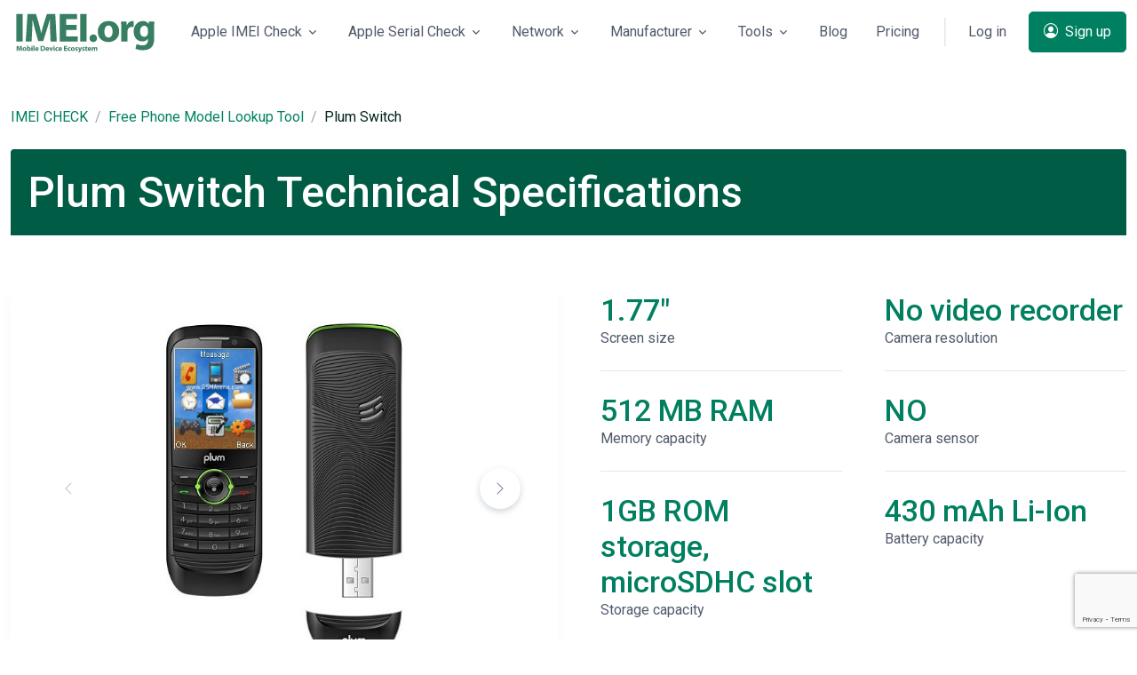

--- FILE ---
content_type: text/html; charset=UTF-8
request_url: https://imei.org/phone-model-lookup/plum-switch_7071
body_size: 14301
content:
<!DOCTYPE html>
<html lang="en">
<head>
    <meta charset="utf-8">
    <meta name="viewport" content="width=device-width, initial-scale=1, shrink-to-fit=no">
    <meta name="csrf-token" content="T3QDjrhs8T7XPpB8rOOzorj1bLQCz2BpyfEfKXuS"/>
            <meta name="robots" content="index, follow" />
        <!-- Title -->
    <title>Plum Switch Technical Specifications | IMEI.org</title>
            <meta property="og:image" content="https://imei.org/storage/files/images/7071/thumb/plum-switch.png"/>
        <meta property="og:image:width" content=""/>
        <meta property="og:image:height" content=""/>
        <meta property="og:image:type" content="image/png" />
        <meta property="og:url" content="https://imei.org/phone-model-lookup/plum-switch_7071"/>
    
    <meta property="og:title" content="Plum Switch Technical Specifications | IMEI.org">
    <meta property="og:type" content="website">
    <meta property="og:site_name" content="IMEI.org" />
            <meta name="description" content="Check Specifications of the Plum Switch. Find out all about the device specifications!">
        <meta property="og:description" content="Check Specifications of the Plum Switch. Find out all about the device specifications!">
        <link rel="canonical" href="https://imei.org/phone-model-lookup/plum-switch_7071" />
    <link rel="alternate"  href="https://imei.org/phone-model-lookup/plum-switch_7071" hreflang="x-default" />
    <link rel="alternate"  href="https://imei.org/ru/phone-model-lookup/plum-switch_7071" hreflang="ru" />
    <link rel="alternate"  href="https://imei.org/es/phone-model-lookup/plum-switch_7071" hreflang="es" />
    <link rel="alternate"  href="https://imei.org/de/phone-model-lookup/plum-switch_7071" hreflang="de" />
    <link rel="alternate"  href="https://imei.org/it/phone-model-lookup/plum-switch_7071" hreflang="it" />
    <link rel="alternate"  href="https://imei.org/ar/phone-model-lookup/plum-switch_7071" hreflang="ar" />
    <link rel="alternate"  href="https://imei.org/zh/phone-model-lookup/plum-switch_7071" hreflang="zh-Hans" />
    <link rel="alternate"  href="https://imei.org/fr/phone-model-lookup/plum-switch_7071" hreflang="fr" />
     
    <!-- Favicon -->
    <link rel="apple-touch-icon" sizes="76x76" href="https://imei.org/img/favicon/apple-touch-icon.png">
    <link rel="icon" type="image/png" sizes="32x32" href="https://imei.org/img/favicon/favicon-32x32.png">
    <link rel="icon" type="image/png" sizes="16x16" href="https://imei.org/img/favicon/favicon-16x16.png">

    <link rel="icon" type="image/x-icon" href="https://imei.org/img/favicon/favicon-32x32.png">

    <link rel="mask-icon" href="https://imei.org/img/favicon/safari-pinned-tab.svg" color="#5bbad5">
    <meta name="msapplication-TileColor" content="#2b5797">
    <meta name="theme-color" content="#ffffff">
    <link rel="shortcut icon" href="https://imei.org/img/favicon/favicon.ico">
    <!-- Font -->
    <link href="https://fonts.googleapis.com/css2?family=Roboto:wght@400;500;700&display=swap" rel="stylesheet">
    <!-- CSS Implementing Plugins -->
    <link rel="stylesheet" href="/assets/vendor/bootstrap-icons/font/bootstrap-icons.css">
    <link rel="stylesheet" href="/assets/vendor/hs-mega-menu/dist/hs-mega-menu.min.css">
    <link rel="stylesheet" href="/assets/vendor/swiper/swiper-bundle.min.css">
    <!-- CSS Space Template -->
    <link rel="stylesheet" href="/assets/css/theme.min.css">

    <!-- Google Tag Manager -->
		<script>(function(w,d,s,l,i){w[l]=w[l]||[];w[l].push({'gtm.start':
		new Date().getTime(),event:'gtm.js'});var f=d.getElementsByTagName(s)[0],
		j=d.createElement(s),dl=l!='dataLayer'?'&l='+l:'';j.async=true;j.src=
		'https://www.googletagmanager.com/gtm.js?id='+i+dl;f.parentNode.insertBefore(j,f);
		})(window,document,'script','dataLayer','GTM-WRK2PLX');</script>
	<!-- End Google Tag Manager -->

    <!-- Global site tag (gtag.js) - Google Analytics -->
	<script async src="https://www.googletagmanager.com/gtag/js?id=G-JLS5QDR60N"></script>
	<script>
		  window.dataLayer = window.dataLayer || [];
		  function gtag(){dataLayer.push(arguments);}
		  gtag('js', new Date());

		  gtag('config', 'G-JLS5QDR60N');
	</script>
	
</head><body dir="ltr">

<!-- Google Tag Manager (noscript) -->
<noscript><iframe src="https://www.googletagmanager.com/ns.html?id=GTM-WRK2PLX"
height="0" width="0" style="display:none;visibility:hidden"></iframe></noscript>
<!-- End Google Tag Manager (noscript) -->


<header id="header" class="navbar navbar-expand-lg navbar-right navbar-absolute-top navbar-light" hsheader="true">
    <div class="container">
        <nav class="js-mega-menu navbar-nav-wrap hs-menu-initialized hs-menu-horizontal">
            <!-- Default Logo -->
            <a class="navbar-brand" href="https://imei.org" aria-label="IMEI CHECK - IMEI.org ">
                <img class="navbar-brand-logo" width="auto" height="auto"  src="/img/imei-org-logo-design.svg" alt="IMEI CHECK - IMEI.org ">
            </a>
            <!-- End Default Logo -->

            <!-- Toggler -->
            <button class="navbar-toggler" type="button" data-bs-toggle="collapse" data-bs-target="#navbarNavDropdown" aria-controls="navbarNavDropdown" aria-expanded="false" aria-label="Toggle navigation">
            <span class="navbar-toggler-default">
              <i class="bi-list"></i>
            </span>
                <span class="navbar-toggler-toggled">
              <i class="bi-x"></i>
            </span>
            </button>
            <!-- End Toggler -->

            <!-- Collapse -->
            <div class="collapse navbar-collapse" id="navbarNavDropdown">
                <div class="navbar-absolute-top-scroller">
                    <ul class="navbar-nav">
                        
                        <li class="hs-has-sub-menu nav-item">
                            <a id="blogMegaMenu" class="hs-mega-menu-invoker nav-link dropdown-toggle " href="#" role="button" aria-expanded="false">Apple IMEI Check</a>
                            <!-- Mega Menu -->
                            <div class="hs-sub-menu dropdown-menu hs-sub-menu-desktop-lg fadeOut animated" aria-labelledby="blogMegaMenu" style="min-width: 12rem; display: none; animation-duration: 300ms;">
                                <span class="dropdown-header"><a href="https://imei.org/check-imei-iphone">iPhone IMEI Check</a></span>
                                <a class="dropdown-item" href="https://imei.org/check-imei/icloud">IMEI iCloud Check</a>
                                <a class="dropdown-item" href="https://imei.org/check-imei/lost-stolen">IMEI Stolen Check</a>
                                <a class="dropdown-item" href="https://imei.org/check-imei/carrier">IMEI Carrier Check </a>
                                <a class="dropdown-item"  href="https://imei.org/check-imei/sim-lock">IMEI SIM Lock Check</a>
                                <a class="dropdown-item" href="https://imei.org/check-imei/mdm-dep">IMEI MDM Check</a>
                                <a class="dropdown-item" href="https://imei.org/check-imei/unlock">IMEI Unlock Check</a>
                                <a class="dropdown-item" href="https://imei.org/check-imei/blacklist">IMEI Blacklist Check </a>
                                <a class="dropdown-item" href="https://imei.org/check-imei/apple-warranty">IMEI Warranty Check </a>
                            </div>
                            <!-- End Mega Menu -->
                        </li>

                        <li class="hs-has-sub-menu nav-item">
                            <a id="blogMegaMenu" class="hs-mega-menu-invoker nav-link dropdown-toggle " href="#" role="button" aria-expanded="false">Apple Serial Check</a>
                            <!-- Mega Menu -->
                            <div class="hs-sub-menu dropdown-menu hs-sub-menu-desktop-lg fadeOut animated" aria-labelledby="blogMegaMenu" style="min-width: 12rem; display: none; animation-duration: 300ms;">
                                <span class="dropdown-header">Apple Serial Number Lookup</span>
                                <a class="dropdown-item " href="https://imei.org/check-serial/ipad">Check iPad </a>
                                <a class="dropdown-item " href="https://imei.org/check-serial/macbook-pro">Check MacBook Pro</a>
                                <a class="dropdown-item " href="https://imei.org/check-serial/macbook-air">Check MacBook Air  </a>
                                <a class="dropdown-item " href="https://imei.org/check-serial/imac">Check iMac</a>
                                <a class="dropdown-item " href="https://imei.org/check-serial/mac-pro">Check Mac Pro </a>
                                <a class="dropdown-item " href="https://imei.org/check-serial/mac-mini">Check Mac Mini </a>
                            </div>
                            <!-- End Mega Menu -->
                        </li>

                        <li class="hs-has-sub-menu nav-item">
                            <a id="blogMegaMenu" class="hs-mega-menu-invoker nav-link dropdown-toggle " href="#" role="button" aria-expanded="false">Network</a>

                            <!-- Mega Menu -->
                            <div class="hs-sub-menu dropdown-menu hs-sub-menu-desktop-lg fadeOut animated" aria-labelledby="blogMegaMenu" style="min-width: 12rem; display: none; animation-duration: 300ms;">
                                 <span class="dropdown-header">Network Lock Check</span>
                                <a class="dropdown-item " href="https://imei.org/check-imei/att">Check AT&T </a>
                                <a class="dropdown-item " href="https://imei.org/check-imei/verizon"> Check Verizon</a>
                                <a class="dropdown-item " href="https://imei.org/check-imei/t-mobile">Check T-Mobile</a>
                                <a class="dropdown-item " href="https://imei.org/check-imei/sprint">Check Sprint</a>
                                <a class="dropdown-item " href="https://imei.org/check-imei/kddi">Check KDDI</a>
                            </div>
                            <!-- End Mega Menu -->
                        </li>

                        <!-- Landings -->
                        <li class="hs-has-mega-menu nav-item" data-hs-mega-menu-item-options="{
                      &quot;desktop&quot;: {
                        &quot;maxWidth&quot;: &quot;30rem&quot;
                      }
                    }">
                            <a id="landingsMegaMenu" class="hs-mega-menu-invoker nav-link dropdown-toggle  " aria-current="page" href="#" role="button" aria-expanded="false">Manufacturer</a>

                            <!-- Mega Menu -->
                            <div class="hs-mega-menu hs-position-right-fix dropdown-menu hs-mega-menu-desktop-lg animated" aria-labelledby="landingsMegaMenu" style="min-width: 35rem; max-width: 45rem; display: none; animation-duration: 300ms;">
                                <!-- Main Content -->
                                <div class="navbar-dropdown-menu-inner">
                                    <div class="row">
                                        <div class="col-sm mb-3 mb-sm-0">
                                            <span class="dropdown-header">Check IMEI by Manufactures</span>
                                            <a class="dropdown-item " href="https://imei.org/check-imei/samsung">Samsung Check</a>
                                            <a class="dropdown-item " href="https://imei.org/check-imei/sony">Sony IMEI Check</a>
                                            <a class="dropdown-item " href="https://imei.org/check-imei/huawei">Huawei IMEI Check</a>
                                            <a class="dropdown-item " href="https://imei.org/check-imei/xiaomi">Xiaomi IMEI Check</a>
                                            <a class="dropdown-item" href="https://imei.org/check-imei/sonim">Sonim IMEI Check</a>
                                            <a class="dropdown-item" href="https://imei.org/check-imei/doogee">Doogee IMEI Check</a> 
                                            <a class="dropdown-item" href="https://imei.org/check-imei/infinix">Infinix IMEI Check</a> 
                                            <a class="dropdown-item" href="https://imei.org/check-imei/itel">ITEL IMEI Check</a> 

                                        </div>

                                        <div class="col-sm">
                                        <span class="dropdown-header invisible"> iPad Serial Number</span>
                                        <a class="dropdown-item " href="https://imei.org/check-imei/lenovo">Lenovo IMEI Check</a>
                                        <a class="dropdown-item " href="https://imei.org/check-imei/lg">LG IMEI Check</a>
                                        <a class="dropdown-item " href="https://imei.org/check-imei/asus">Asus IMEI Check</a>
                                        <a class="dropdown-item " href="https://imei.org/check-imei/gionee">Gionee IMEI Check</a>
                                        <a class="dropdown-item" href="https://imei.org/check-imei/motorola">Motorola IMEI Check</a> 

                                        </div> 
                                    </div>
                                    <!-- End Row -->
                                </div>
                                <!-- End Main Content -->
                            </div>
                            <!-- End Mega Menu -->
                        </li>
                        <!-- End Landings -->
 
 
                        <li class="hs-has-sub-menu nav-item">
                            <a id="blogMegaMenu" class="hs-mega-menu-invoker nav-link dropdown-toggle " href="#" role="button" aria-expanded="false">Tools</a>

                            <!-- Mega Menu -->
                            <div class="hs-sub-menu dropdown-menu hs-sub-menu-desktop-lg fadeOut animated" aria-labelledby="blogMegaMenu" style="min-width: 12rem; display: none; animation-duration: 300ms;">

                                <a class="dropdown-item " href="https://imei.org/phone-model-lookup"> Phone Lookup</a>
                                <div class="border-top border-black-10"></div>
                                <a class="dropdown-item " href="https://imei.org/converter/imei"> IMEI Converter</a>
                                <a class="dropdown-item " href="https://imei.org/converter/serial"> SERIAL Converter</a>
                                <a class="dropdown-item " href="https://imei.org/converter/meid"> MEID Converter</a>
                                
                               
                              

                            </div>
                            <!-- End Mega Menu -->
                        </li>
                        <li class="nav-item">
                            <a class="nav-link" href="https://imei.org/blog">Blog</a>
                        </li>

                        <li class="nav-item">
                            <a class="nav-link" href="https://imei.org/pricing">Pricing</a>
                        </li>

                        <li class="nav-divider">
                            
                        </li>
                        <li class="nav-item">
                                                            <a class="js-animation-link btn btn-ghost-secondary btn-no-focus me-2 me-lg-0" href="https://imei.org/login">Log in</a>

                                <a class="js-animation-link d-lg-none btn btn-primary" href="https://imei.org/register">
                                    <i class="bi-person-circle me-1"></i> Sign up                                </a>
                                                    </li>
                        <!-- End Log in -->
                        <li class="nav-item">
                        
                                <a class="js-animation-link d-none d-lg-inline-block btn btn-primary" href="https://imei.org/register">
                                    <i class="bi-person-circle me-1"></i> Sign up                                </a>
                            </li>
                                            <!-- Sign up -->

                        <!-- End Sign up -->
                    </ul>
                </div>
            </div>
            <!-- End Collapse -->
        </nav>
    </div>
</header>
<main id="content" role="main">
    
    <div class="container " style="margin-top:7.5rem!important;">
        <nav aria-label="breadcrumb">
            <ol class="breadcrumb">
                <li class="breadcrumb-item"><a href="https://imei.org">IMEI CHECK</a></li>
                <li class="breadcrumb-item"><a href="https://imei.org/phone-model-lookup">Free Phone Model Lookup Tool</a></li>
                <li class="breadcrumb-item active" style="text-transform: capitalize;" aria-current="page">Plum Switch</li>
            </ol>
        </nav>
    </div>

    <div class="container " style="margin-top: 1.5rem!important;">
        <div class="card-header bg-primary-dark position-relative overflow-hidden">
            <h1 class="card-title h2 text-white">Plum Switch Technical Specifications</h1>
        </div>
    </div>

    <div class="container   content-space-1">
        <div class="row justify-content-center  ">

            <div class="col-md-6 col-lg-6 ">
                <div class="card card-lg card-group-md-row shadow-sm">
                    <div class="card-body">
                        <div class="col-12">
                            <div class="">
                                <div class="col-sm-12 mb-3 mb-sm-0">
                                    <!-- Swiper -->
                                    <div class="js-swiper-freemode swiper-container">
                                        <div class="swiper-wrapper">
                                                                                            <div class="swiper-slide" style="text-align: center;">
                                                    <img style="max-height: 375px;" class="img-fluid"
                                                         src="/storage/files/images/7071/preview/plum-switch-1.png"
                                                         alt="Plum Switch Tech Specifications">
                                                </div>
                                                                                            <div class="swiper-slide" style="text-align: center;">
                                                    <img style="max-height: 375px;" class="img-fluid"
                                                         src="/storage/files/images/7071/preview/plum-switch-2.png"
                                                         alt="Plum Switch Tech Specifications">
                                                </div>
                                                                                    </div>

                                        <!-- Arrows -->
                                        <div class="js-swiper-freemode-button-next swiper-button-next"></div>
                                        <div class="js-swiper-freemode-button-prev swiper-button-prev"></div>
                                    </div>
                                    <!-- End Swiper -->
                                    <!-- Swiper Pagination -->
                                    <div class="js-swiper-freemode-pagination swiper-pagination"></div>
                                </div>
                                <!-- End Col -->
                            </div>
                        </div>
                    </div>
                </div>
            </div>


            <div class="col-md-3 col-lg-3"><!-- Stats -->
                <div class="ps-md-4">
                    <span class="h3 text-primary">1.77&quot;</span>
                    <p>Screen size</p>
                    <hr class="my-4">
                    <span class="h3 text-primary">512 MB RAM</span>
                    <p>Memory capacity</p>
                    <hr class="my-4">
                    <span class="h3 text-primary">1GB ROM storage, microSDHC slot</span>
                    <p>Storage capacity</p>


                </div>
                <!-- Ennd Stats -->
            </div>
            <div class="col-md-3 col-lg-3">
                <!-- Stats -->
                <div class="ps-md-4">
                    <span class="h3 text-primary">No video recorder</span>
                    <p>Сamera resolution</p>
                    <hr class="my-4">
                    <span class="h3 text-primary">NO</span>
                    <p>Camera sensor</p>
                    <hr class="my-4">
                    <span class="h3 text-primary">430 mAh Li-Ion</span>
                    <p>Battery capacity</p>
                </div>
                <!-- Ennd Stats -->
            </div>
        </div>
    </div>


    <div class="container " style="margin-top: 2.5rem!important;">
        <div class="card-header bg-primary-dark position-relative overflow-hidden">
            <h2 class="card-title h2 text-white">Full Specs:</h2>
        </div>
    </div>


    <div class="container mt-5">
        <div class="row">
                                                                <div class="col-md-12 col-lg-4 mt-3 ">
                        <div class="card card-lg card-group-md-row shadow-sm">
                            <div class="card-body">
                                <div class="d-flex card-header  ">
                                    <div class="flex-shrink-0">
                            <span class="svg-icon svg-icon  text-primary" data-bs-toggle="tooltip"
                                  data-bs-placement="top" title="" data-bs-original-title="cod/cod001.svg">
                <svg width="24" height="24" viewBox="0 0 24 24" fill="none" xmlns="http://www.w3.org/2000/svg">
                <path opacity="0.3"
                      d="M22.1 11.5V12.6C22.1 13.2 21.7 13.6 21.2 13.7L19.9 13.9C19.7 14.7 19.4 15.5 18.9 16.2L19.7 17.2999C20 17.6999 20 18.3999 19.6 18.7999L18.8 19.6C18.4 20 17.8 20 17.3 19.7L16.2 18.9C15.5 19.3 14.7 19.7 13.9 19.9L13.7 21.2C13.6 21.7 13.1 22.1 12.6 22.1H11.5C10.9 22.1 10.5 21.7 10.4 21.2L10.2 19.9C9.4 19.7 8.6 19.4 7.9 18.9L6.8 19.7C6.4 20 5.7 20 5.3 19.6L4.5 18.7999C4.1 18.3999 4.1 17.7999 4.4 17.2999L5.2 16.2C4.8 15.5 4.4 14.7 4.2 13.9L2.9 13.7C2.4 13.6 2 13.1 2 12.6V11.5C2 10.9 2.4 10.5 2.9 10.4L4.2 10.2C4.4 9.39995 4.7 8.60002 5.2 7.90002L4.4 6.79993C4.1 6.39993 4.1 5.69993 4.5 5.29993L5.3 4.5C5.7 4.1 6.3 4.10002 6.8 4.40002L7.9 5.19995C8.6 4.79995 9.4 4.39995 10.2 4.19995L10.4 2.90002C10.5 2.40002 11 2 11.5 2H12.6C13.2 2 13.6 2.40002 13.7 2.90002L13.9 4.19995C14.7 4.39995 15.5 4.69995 16.2 5.19995L17.3 4.40002C17.7 4.10002 18.4 4.1 18.8 4.5L19.6 5.29993C20 5.69993 20 6.29993 19.7 6.79993L18.9 7.90002C19.3 8.60002 19.7 9.39995 19.9 10.2L21.2 10.4C21.7 10.5 22.1 11 22.1 11.5ZM12.1 8.59998C10.2 8.59998 8.6 10.2 8.6 12.1C8.6 14 10.2 15.6 12.1 15.6C14 15.6 15.6 14 15.6 12.1C15.6 10.2 14 8.59998 12.1 8.59998Z"
                      fill="#035A4B"></path>
                <path d="M17.1 12.1C17.1 14.9 14.9 17.1 12.1 17.1C9.30001 17.1 7.10001 14.9 7.10001 12.1C7.10001 9.29998 9.30001 7.09998 12.1 7.09998C14.9 7.09998 17.1 9.29998 17.1 12.1ZM12.1 10.1C11 10.1 10.1 11 10.1 12.1C10.1 13.2 11 14.1 12.1 14.1C13.2 14.1 14.1 13.2 14.1 12.1C14.1 11 13.2 10.1 12.1 10.1Z"
                      fill="#035A4B"></path>
                </svg>

              </span>
                                    </div>

                                    <div class="flex-grow-1 ms-4">
                                        <h3 class="  mb-0">Network</h3>
                                        <p class="text-black-70">Specifications</p>
                                    </div>
                                </div>
                                <div class="col-12">
                                    <div class="table-responsive-sm">
                                        <table class="table table-lg">
                                            <tbody>
                                                                                                                                                <tr class="js-form-check-row-select form-check-row-select table-align-middle">
                                                        <th scope="row" style="min-width: 4rem;"><span class="ms-2">Technology:</span>
                                                        </th>
                                                        <td class="text-end"><span>GSM / HSPA</span></td>
                                                    </tr>
                                                                                                                                                                                                <tr class="js-form-check-row-select form-check-row-select table-align-middle">
                                                        <th scope="row" style="min-width: 4rem;"><span class="ms-2">2G bands:</span>
                                                        </th>
                                                        <td class="text-end"><span>GSM 850 / 900 / 1800 / 1900</span></td>
                                                    </tr>
                                                                                                                                                                                                                                                                                                                                                                                        <tr class="js-form-check-row-select form-check-row-select table-align-middle">
                                                        <th scope="row" style="min-width: 4rem;"><span class="ms-2">3G bands:</span>
                                                        </th>
                                                        <td class="text-end"><span>HSDPA 850 / 2100,HSDPA 850 / 1900</span></td>
                                                    </tr>
                                                                                                                                                                                                                                                                                            <tr class="js-form-check-row-select form-check-row-select table-align-middle">
                                                        <th scope="row" style="min-width: 4rem;"><span class="ms-2">Speed:</span>
                                                        </th>
                                                        <td class="text-end"><span>HSPA 7.2/5.76 Mbps</span></td>
                                                    </tr>
                                                                                                                                                                                                                                    </tbody>
                                        </table>
                                    </div>
                                </div>
                            </div>
                        </div>
                    </div>
                                                                                <div class="col-md-12 col-lg-4 mt-3 ">
                        <div class="card card-lg card-group-md-row shadow-sm">
                            <div class="card-body">
                                <div class="d-flex card-header  ">
                                    <div class="flex-shrink-0">
                            <span class="svg-icon svg-icon  text-primary" data-bs-toggle="tooltip"
                                  data-bs-placement="top" title="" data-bs-original-title="cod/cod001.svg">
                <svg width="24" height="24" viewBox="0 0 24 24" fill="none" xmlns="http://www.w3.org/2000/svg">
                <path opacity="0.3"
                      d="M22.1 11.5V12.6C22.1 13.2 21.7 13.6 21.2 13.7L19.9 13.9C19.7 14.7 19.4 15.5 18.9 16.2L19.7 17.2999C20 17.6999 20 18.3999 19.6 18.7999L18.8 19.6C18.4 20 17.8 20 17.3 19.7L16.2 18.9C15.5 19.3 14.7 19.7 13.9 19.9L13.7 21.2C13.6 21.7 13.1 22.1 12.6 22.1H11.5C10.9 22.1 10.5 21.7 10.4 21.2L10.2 19.9C9.4 19.7 8.6 19.4 7.9 18.9L6.8 19.7C6.4 20 5.7 20 5.3 19.6L4.5 18.7999C4.1 18.3999 4.1 17.7999 4.4 17.2999L5.2 16.2C4.8 15.5 4.4 14.7 4.2 13.9L2.9 13.7C2.4 13.6 2 13.1 2 12.6V11.5C2 10.9 2.4 10.5 2.9 10.4L4.2 10.2C4.4 9.39995 4.7 8.60002 5.2 7.90002L4.4 6.79993C4.1 6.39993 4.1 5.69993 4.5 5.29993L5.3 4.5C5.7 4.1 6.3 4.10002 6.8 4.40002L7.9 5.19995C8.6 4.79995 9.4 4.39995 10.2 4.19995L10.4 2.90002C10.5 2.40002 11 2 11.5 2H12.6C13.2 2 13.6 2.40002 13.7 2.90002L13.9 4.19995C14.7 4.39995 15.5 4.69995 16.2 5.19995L17.3 4.40002C17.7 4.10002 18.4 4.1 18.8 4.5L19.6 5.29993C20 5.69993 20 6.29993 19.7 6.79993L18.9 7.90002C19.3 8.60002 19.7 9.39995 19.9 10.2L21.2 10.4C21.7 10.5 22.1 11 22.1 11.5ZM12.1 8.59998C10.2 8.59998 8.6 10.2 8.6 12.1C8.6 14 10.2 15.6 12.1 15.6C14 15.6 15.6 14 15.6 12.1C15.6 10.2 14 8.59998 12.1 8.59998Z"
                      fill="#035A4B"></path>
                <path d="M17.1 12.1C17.1 14.9 14.9 17.1 12.1 17.1C9.30001 17.1 7.10001 14.9 7.10001 12.1C7.10001 9.29998 9.30001 7.09998 12.1 7.09998C14.9 7.09998 17.1 9.29998 17.1 12.1ZM12.1 10.1C11 10.1 10.1 11 10.1 12.1C10.1 13.2 11 14.1 12.1 14.1C13.2 14.1 14.1 13.2 14.1 12.1C14.1 11 13.2 10.1 12.1 10.1Z"
                      fill="#035A4B"></path>
                </svg>

              </span>
                                    </div>

                                    <div class="flex-grow-1 ms-4">
                                        <h3 class="  mb-0">Launch</h3>
                                        <p class="text-black-70">Specifications</p>
                                    </div>
                                </div>
                                <div class="col-12">
                                    <div class="table-responsive-sm">
                                        <table class="table table-lg">
                                            <tbody>
                                                                                                                                                <tr class="js-form-check-row-select form-check-row-select table-align-middle">
                                                        <th scope="row" style="min-width: 4rem;"><span class="ms-2">Announced:</span>
                                                        </th>
                                                        <td class="text-end"><span>2012, February. Released 2012, August</span></td>
                                                    </tr>
                                                                                                                                                                                                <tr class="js-form-check-row-select form-check-row-select table-align-middle">
                                                        <th scope="row" style="min-width: 4rem;"><span class="ms-2">Status:</span>
                                                        </th>
                                                        <td class="text-end"><span>Discontinued</span></td>
                                                    </tr>
                                                                                                                                        </tbody>
                                        </table>
                                    </div>
                                </div>
                            </div>
                        </div>
                    </div>
                                                                                <div class="col-md-12 col-lg-4 mt-3 ">
                        <div class="card card-lg card-group-md-row shadow-sm">
                            <div class="card-body">
                                <div class="d-flex card-header  ">
                                    <div class="flex-shrink-0">
                            <span class="svg-icon svg-icon  text-primary" data-bs-toggle="tooltip"
                                  data-bs-placement="top" title="" data-bs-original-title="cod/cod001.svg">
                <svg width="24" height="24" viewBox="0 0 24 24" fill="none" xmlns="http://www.w3.org/2000/svg">
                <path opacity="0.3"
                      d="M22.1 11.5V12.6C22.1 13.2 21.7 13.6 21.2 13.7L19.9 13.9C19.7 14.7 19.4 15.5 18.9 16.2L19.7 17.2999C20 17.6999 20 18.3999 19.6 18.7999L18.8 19.6C18.4 20 17.8 20 17.3 19.7L16.2 18.9C15.5 19.3 14.7 19.7 13.9 19.9L13.7 21.2C13.6 21.7 13.1 22.1 12.6 22.1H11.5C10.9 22.1 10.5 21.7 10.4 21.2L10.2 19.9C9.4 19.7 8.6 19.4 7.9 18.9L6.8 19.7C6.4 20 5.7 20 5.3 19.6L4.5 18.7999C4.1 18.3999 4.1 17.7999 4.4 17.2999L5.2 16.2C4.8 15.5 4.4 14.7 4.2 13.9L2.9 13.7C2.4 13.6 2 13.1 2 12.6V11.5C2 10.9 2.4 10.5 2.9 10.4L4.2 10.2C4.4 9.39995 4.7 8.60002 5.2 7.90002L4.4 6.79993C4.1 6.39993 4.1 5.69993 4.5 5.29993L5.3 4.5C5.7 4.1 6.3 4.10002 6.8 4.40002L7.9 5.19995C8.6 4.79995 9.4 4.39995 10.2 4.19995L10.4 2.90002C10.5 2.40002 11 2 11.5 2H12.6C13.2 2 13.6 2.40002 13.7 2.90002L13.9 4.19995C14.7 4.39995 15.5 4.69995 16.2 5.19995L17.3 4.40002C17.7 4.10002 18.4 4.1 18.8 4.5L19.6 5.29993C20 5.69993 20 6.29993 19.7 6.79993L18.9 7.90002C19.3 8.60002 19.7 9.39995 19.9 10.2L21.2 10.4C21.7 10.5 22.1 11 22.1 11.5ZM12.1 8.59998C10.2 8.59998 8.6 10.2 8.6 12.1C8.6 14 10.2 15.6 12.1 15.6C14 15.6 15.6 14 15.6 12.1C15.6 10.2 14 8.59998 12.1 8.59998Z"
                      fill="#035A4B"></path>
                <path d="M17.1 12.1C17.1 14.9 14.9 17.1 12.1 17.1C9.30001 17.1 7.10001 14.9 7.10001 12.1C7.10001 9.29998 9.30001 7.09998 12.1 7.09998C14.9 7.09998 17.1 9.29998 17.1 12.1ZM12.1 10.1C11 10.1 10.1 11 10.1 12.1C10.1 13.2 11 14.1 12.1 14.1C13.2 14.1 14.1 13.2 14.1 12.1C14.1 11 13.2 10.1 12.1 10.1Z"
                      fill="#035A4B"></path>
                </svg>

              </span>
                                    </div>

                                    <div class="flex-grow-1 ms-4">
                                        <h3 class="  mb-0">Body</h3>
                                        <p class="text-black-70">Specifications</p>
                                    </div>
                                </div>
                                <div class="col-12">
                                    <div class="table-responsive-sm">
                                        <table class="table table-lg">
                                            <tbody>
                                                                                                                                                <tr class="js-form-check-row-select form-check-row-select table-align-middle">
                                                        <th scope="row" style="min-width: 4rem;"><span class="ms-2">Dimensions:</span>
                                                        </th>
                                                        <td class="text-end"><span>106.1 x 37 x 13.8 mm (4.18 x 1.46 x 0.54 in)</span></td>
                                                    </tr>
                                                                                                                                                                                                <tr class="js-form-check-row-select form-check-row-select table-align-middle">
                                                        <th scope="row" style="min-width: 4rem;"><span class="ms-2">Weight:</span>
                                                        </th>
                                                        <td class="text-end"><span>106 g (3.74 oz)</span></td>
                                                    </tr>
                                                                                                                                                                                                <tr class="js-form-check-row-select form-check-row-select table-align-middle">
                                                        <th scope="row" style="min-width: 4rem;"><span class="ms-2">SIM:</span>
                                                        </th>
                                                        <td class="text-end"><span>Mini-SIM</span></td>
                                                    </tr>
                                                                                                                                                                                                                                                                                                                                </tbody>
                                        </table>
                                    </div>
                                </div>
                            </div>
                        </div>
                    </div>
                                                                                <div class="col-md-12 col-lg-4 mt-3 ">
                        <div class="card card-lg card-group-md-row shadow-sm">
                            <div class="card-body">
                                <div class="d-flex card-header  ">
                                    <div class="flex-shrink-0">
                            <span class="svg-icon svg-icon  text-primary" data-bs-toggle="tooltip"
                                  data-bs-placement="top" title="" data-bs-original-title="cod/cod001.svg">
                <svg width="24" height="24" viewBox="0 0 24 24" fill="none" xmlns="http://www.w3.org/2000/svg">
                <path opacity="0.3"
                      d="M22.1 11.5V12.6C22.1 13.2 21.7 13.6 21.2 13.7L19.9 13.9C19.7 14.7 19.4 15.5 18.9 16.2L19.7 17.2999C20 17.6999 20 18.3999 19.6 18.7999L18.8 19.6C18.4 20 17.8 20 17.3 19.7L16.2 18.9C15.5 19.3 14.7 19.7 13.9 19.9L13.7 21.2C13.6 21.7 13.1 22.1 12.6 22.1H11.5C10.9 22.1 10.5 21.7 10.4 21.2L10.2 19.9C9.4 19.7 8.6 19.4 7.9 18.9L6.8 19.7C6.4 20 5.7 20 5.3 19.6L4.5 18.7999C4.1 18.3999 4.1 17.7999 4.4 17.2999L5.2 16.2C4.8 15.5 4.4 14.7 4.2 13.9L2.9 13.7C2.4 13.6 2 13.1 2 12.6V11.5C2 10.9 2.4 10.5 2.9 10.4L4.2 10.2C4.4 9.39995 4.7 8.60002 5.2 7.90002L4.4 6.79993C4.1 6.39993 4.1 5.69993 4.5 5.29993L5.3 4.5C5.7 4.1 6.3 4.10002 6.8 4.40002L7.9 5.19995C8.6 4.79995 9.4 4.39995 10.2 4.19995L10.4 2.90002C10.5 2.40002 11 2 11.5 2H12.6C13.2 2 13.6 2.40002 13.7 2.90002L13.9 4.19995C14.7 4.39995 15.5 4.69995 16.2 5.19995L17.3 4.40002C17.7 4.10002 18.4 4.1 18.8 4.5L19.6 5.29993C20 5.69993 20 6.29993 19.7 6.79993L18.9 7.90002C19.3 8.60002 19.7 9.39995 19.9 10.2L21.2 10.4C21.7 10.5 22.1 11 22.1 11.5ZM12.1 8.59998C10.2 8.59998 8.6 10.2 8.6 12.1C8.6 14 10.2 15.6 12.1 15.6C14 15.6 15.6 14 15.6 12.1C15.6 10.2 14 8.59998 12.1 8.59998Z"
                      fill="#035A4B"></path>
                <path d="M17.1 12.1C17.1 14.9 14.9 17.1 12.1 17.1C9.30001 17.1 7.10001 14.9 7.10001 12.1C7.10001 9.29998 9.30001 7.09998 12.1 7.09998C14.9 7.09998 17.1 9.29998 17.1 12.1ZM12.1 10.1C11 10.1 10.1 11 10.1 12.1C10.1 13.2 11 14.1 12.1 14.1C13.2 14.1 14.1 13.2 14.1 12.1C14.1 11 13.2 10.1 12.1 10.1Z"
                      fill="#035A4B"></path>
                </svg>

              </span>
                                    </div>

                                    <div class="flex-grow-1 ms-4">
                                        <h3 class="  mb-0">Display</h3>
                                        <p class="text-black-70">Specifications</p>
                                    </div>
                                </div>
                                <div class="col-12">
                                    <div class="table-responsive-sm">
                                        <table class="table table-lg">
                                            <tbody>
                                                                                                                                                <tr class="js-form-check-row-select form-check-row-select table-align-middle">
                                                        <th scope="row" style="min-width: 4rem;"><span class="ms-2">Type:</span>
                                                        </th>
                                                        <td class="text-end"><span>TFT</span></td>
                                                    </tr>
                                                                                                                                                                                                <tr class="js-form-check-row-select form-check-row-select table-align-middle">
                                                        <th scope="row" style="min-width: 4rem;"><span class="ms-2">Size:</span>
                                                        </th>
                                                        <td class="text-end"><span>1.77 inches, 9.3 cm2 (~23.8% screen-to-body ratio)</span></td>
                                                    </tr>
                                                                                                                                                                                                <tr class="js-form-check-row-select form-check-row-select table-align-middle">
                                                        <th scope="row" style="min-width: 4rem;"><span class="ms-2">Resolution:</span>
                                                        </th>
                                                        <td class="text-end"><span>160 x 240 pixels, 3:2 ratio (~163 ppi density)</span></td>
                                                    </tr>
                                                                                                                                                                                                                                    </tbody>
                                        </table>
                                    </div>
                                </div>
                            </div>
                        </div>
                    </div>
                                                                                <div class="col-md-12 col-lg-4 mt-3 ">
                        <div class="card card-lg card-group-md-row shadow-sm">
                            <div class="card-body">
                                <div class="d-flex card-header  ">
                                    <div class="flex-shrink-0">
                            <span class="svg-icon svg-icon  text-primary" data-bs-toggle="tooltip"
                                  data-bs-placement="top" title="" data-bs-original-title="cod/cod001.svg">
                <svg width="24" height="24" viewBox="0 0 24 24" fill="none" xmlns="http://www.w3.org/2000/svg">
                <path opacity="0.3"
                      d="M22.1 11.5V12.6C22.1 13.2 21.7 13.6 21.2 13.7L19.9 13.9C19.7 14.7 19.4 15.5 18.9 16.2L19.7 17.2999C20 17.6999 20 18.3999 19.6 18.7999L18.8 19.6C18.4 20 17.8 20 17.3 19.7L16.2 18.9C15.5 19.3 14.7 19.7 13.9 19.9L13.7 21.2C13.6 21.7 13.1 22.1 12.6 22.1H11.5C10.9 22.1 10.5 21.7 10.4 21.2L10.2 19.9C9.4 19.7 8.6 19.4 7.9 18.9L6.8 19.7C6.4 20 5.7 20 5.3 19.6L4.5 18.7999C4.1 18.3999 4.1 17.7999 4.4 17.2999L5.2 16.2C4.8 15.5 4.4 14.7 4.2 13.9L2.9 13.7C2.4 13.6 2 13.1 2 12.6V11.5C2 10.9 2.4 10.5 2.9 10.4L4.2 10.2C4.4 9.39995 4.7 8.60002 5.2 7.90002L4.4 6.79993C4.1 6.39993 4.1 5.69993 4.5 5.29993L5.3 4.5C5.7 4.1 6.3 4.10002 6.8 4.40002L7.9 5.19995C8.6 4.79995 9.4 4.39995 10.2 4.19995L10.4 2.90002C10.5 2.40002 11 2 11.5 2H12.6C13.2 2 13.6 2.40002 13.7 2.90002L13.9 4.19995C14.7 4.39995 15.5 4.69995 16.2 5.19995L17.3 4.40002C17.7 4.10002 18.4 4.1 18.8 4.5L19.6 5.29993C20 5.69993 20 6.29993 19.7 6.79993L18.9 7.90002C19.3 8.60002 19.7 9.39995 19.9 10.2L21.2 10.4C21.7 10.5 22.1 11 22.1 11.5ZM12.1 8.59998C10.2 8.59998 8.6 10.2 8.6 12.1C8.6 14 10.2 15.6 12.1 15.6C14 15.6 15.6 14 15.6 12.1C15.6 10.2 14 8.59998 12.1 8.59998Z"
                      fill="#035A4B"></path>
                <path d="M17.1 12.1C17.1 14.9 14.9 17.1 12.1 17.1C9.30001 17.1 7.10001 14.9 7.10001 12.1C7.10001 9.29998 9.30001 7.09998 12.1 7.09998C14.9 7.09998 17.1 9.29998 17.1 12.1ZM12.1 10.1C11 10.1 10.1 11 10.1 12.1C10.1 13.2 11 14.1 12.1 14.1C13.2 14.1 14.1 13.2 14.1 12.1C14.1 11 13.2 10.1 12.1 10.1Z"
                      fill="#035A4B"></path>
                </svg>

              </span>
                                    </div>

                                    <div class="flex-grow-1 ms-4">
                                        <h3 class="  mb-0">Platform</h3>
                                        <p class="text-black-70">Specifications</p>
                                    </div>
                                </div>
                                <div class="col-12">
                                    <div class="table-responsive-sm">
                                        <table class="table table-lg">
                                            <tbody>
                                                                                                                                                                                                                                            <tr class="js-form-check-row-select form-check-row-select table-align-middle">
                                                        <th scope="row" style="min-width: 4rem;"><span class="ms-2">Chipset:</span>
                                                        </th>
                                                        <td class="text-end"><span>Mediatek MT6276</span></td>
                                                    </tr>
                                                                                                                                                                                                                                                                                                                                </tbody>
                                        </table>
                                    </div>
                                </div>
                            </div>
                        </div>
                    </div>
                                                                                <div class="col-md-12 col-lg-4 mt-3 ">
                        <div class="card card-lg card-group-md-row shadow-sm">
                            <div class="card-body">
                                <div class="d-flex card-header  ">
                                    <div class="flex-shrink-0">
                            <span class="svg-icon svg-icon  text-primary" data-bs-toggle="tooltip"
                                  data-bs-placement="top" title="" data-bs-original-title="cod/cod001.svg">
                <svg width="24" height="24" viewBox="0 0 24 24" fill="none" xmlns="http://www.w3.org/2000/svg">
                <path opacity="0.3"
                      d="M22.1 11.5V12.6C22.1 13.2 21.7 13.6 21.2 13.7L19.9 13.9C19.7 14.7 19.4 15.5 18.9 16.2L19.7 17.2999C20 17.6999 20 18.3999 19.6 18.7999L18.8 19.6C18.4 20 17.8 20 17.3 19.7L16.2 18.9C15.5 19.3 14.7 19.7 13.9 19.9L13.7 21.2C13.6 21.7 13.1 22.1 12.6 22.1H11.5C10.9 22.1 10.5 21.7 10.4 21.2L10.2 19.9C9.4 19.7 8.6 19.4 7.9 18.9L6.8 19.7C6.4 20 5.7 20 5.3 19.6L4.5 18.7999C4.1 18.3999 4.1 17.7999 4.4 17.2999L5.2 16.2C4.8 15.5 4.4 14.7 4.2 13.9L2.9 13.7C2.4 13.6 2 13.1 2 12.6V11.5C2 10.9 2.4 10.5 2.9 10.4L4.2 10.2C4.4 9.39995 4.7 8.60002 5.2 7.90002L4.4 6.79993C4.1 6.39993 4.1 5.69993 4.5 5.29993L5.3 4.5C5.7 4.1 6.3 4.10002 6.8 4.40002L7.9 5.19995C8.6 4.79995 9.4 4.39995 10.2 4.19995L10.4 2.90002C10.5 2.40002 11 2 11.5 2H12.6C13.2 2 13.6 2.40002 13.7 2.90002L13.9 4.19995C14.7 4.39995 15.5 4.69995 16.2 5.19995L17.3 4.40002C17.7 4.10002 18.4 4.1 18.8 4.5L19.6 5.29993C20 5.69993 20 6.29993 19.7 6.79993L18.9 7.90002C19.3 8.60002 19.7 9.39995 19.9 10.2L21.2 10.4C21.7 10.5 22.1 11 22.1 11.5ZM12.1 8.59998C10.2 8.59998 8.6 10.2 8.6 12.1C8.6 14 10.2 15.6 12.1 15.6C14 15.6 15.6 14 15.6 12.1C15.6 10.2 14 8.59998 12.1 8.59998Z"
                      fill="#035A4B"></path>
                <path d="M17.1 12.1C17.1 14.9 14.9 17.1 12.1 17.1C9.30001 17.1 7.10001 14.9 7.10001 12.1C7.10001 9.29998 9.30001 7.09998 12.1 7.09998C14.9 7.09998 17.1 9.29998 17.1 12.1ZM12.1 10.1C11 10.1 10.1 11 10.1 12.1C10.1 13.2 11 14.1 12.1 14.1C13.2 14.1 14.1 13.2 14.1 12.1C14.1 11 13.2 10.1 12.1 10.1Z"
                      fill="#035A4B"></path>
                </svg>

              </span>
                                    </div>

                                    <div class="flex-grow-1 ms-4">
                                        <h3 class="  mb-0">Memory</h3>
                                        <p class="text-black-70">Specifications</p>
                                    </div>
                                </div>
                                <div class="col-12">
                                    <div class="table-responsive-sm">
                                        <table class="table table-lg">
                                            <tbody>
                                                                                                                                                <tr class="js-form-check-row-select form-check-row-select table-align-middle">
                                                        <th scope="row" style="min-width: 4rem;"><span class="ms-2">Card slot:</span>
                                                        </th>
                                                        <td class="text-end"><span>microSDHC (dedicated slot)</span></td>
                                                    </tr>
                                                                                                                                                                                                <tr class="js-form-check-row-select form-check-row-select table-align-middle">
                                                        <th scope="row" style="min-width: 4rem;"><span class="ms-2">Internal:</span>
                                                        </th>
                                                        <td class="text-end"><span>1GB ROM, 512MB RAM,No</span></td>
                                                    </tr>
                                                                                                                                                                                                <tr class="js-form-check-row-select form-check-row-select table-align-middle">
                                                        <th scope="row" style="min-width: 4rem;"><span class="ms-2">Phonebook:</span>
                                                        </th>
                                                        <td class="text-end"><span>Yes</span></td>
                                                    </tr>
                                                                                                                                                                                                <tr class="js-form-check-row-select form-check-row-select table-align-middle">
                                                        <th scope="row" style="min-width: 4rem;"><span class="ms-2">Call records:</span>
                                                        </th>
                                                        <td class="text-end"><span>Yes</span></td>
                                                    </tr>
                                                                                                                                        </tbody>
                                        </table>
                                    </div>
                                </div>
                            </div>
                        </div>
                    </div>
                                                                                                                                                                        <div class="col-md-12 col-lg-4 mt-3 ">
                        <div class="card card-lg card-group-md-row shadow-sm">
                            <div class="card-body">
                                <div class="d-flex card-header  ">
                                    <div class="flex-shrink-0">
                            <span class="svg-icon svg-icon  text-primary" data-bs-toggle="tooltip"
                                  data-bs-placement="top" title="" data-bs-original-title="cod/cod001.svg">
                <svg width="24" height="24" viewBox="0 0 24 24" fill="none" xmlns="http://www.w3.org/2000/svg">
                <path opacity="0.3"
                      d="M22.1 11.5V12.6C22.1 13.2 21.7 13.6 21.2 13.7L19.9 13.9C19.7 14.7 19.4 15.5 18.9 16.2L19.7 17.2999C20 17.6999 20 18.3999 19.6 18.7999L18.8 19.6C18.4 20 17.8 20 17.3 19.7L16.2 18.9C15.5 19.3 14.7 19.7 13.9 19.9L13.7 21.2C13.6 21.7 13.1 22.1 12.6 22.1H11.5C10.9 22.1 10.5 21.7 10.4 21.2L10.2 19.9C9.4 19.7 8.6 19.4 7.9 18.9L6.8 19.7C6.4 20 5.7 20 5.3 19.6L4.5 18.7999C4.1 18.3999 4.1 17.7999 4.4 17.2999L5.2 16.2C4.8 15.5 4.4 14.7 4.2 13.9L2.9 13.7C2.4 13.6 2 13.1 2 12.6V11.5C2 10.9 2.4 10.5 2.9 10.4L4.2 10.2C4.4 9.39995 4.7 8.60002 5.2 7.90002L4.4 6.79993C4.1 6.39993 4.1 5.69993 4.5 5.29993L5.3 4.5C5.7 4.1 6.3 4.10002 6.8 4.40002L7.9 5.19995C8.6 4.79995 9.4 4.39995 10.2 4.19995L10.4 2.90002C10.5 2.40002 11 2 11.5 2H12.6C13.2 2 13.6 2.40002 13.7 2.90002L13.9 4.19995C14.7 4.39995 15.5 4.69995 16.2 5.19995L17.3 4.40002C17.7 4.10002 18.4 4.1 18.8 4.5L19.6 5.29993C20 5.69993 20 6.29993 19.7 6.79993L18.9 7.90002C19.3 8.60002 19.7 9.39995 19.9 10.2L21.2 10.4C21.7 10.5 22.1 11 22.1 11.5ZM12.1 8.59998C10.2 8.59998 8.6 10.2 8.6 12.1C8.6 14 10.2 15.6 12.1 15.6C14 15.6 15.6 14 15.6 12.1C15.6 10.2 14 8.59998 12.1 8.59998Z"
                      fill="#035A4B"></path>
                <path d="M17.1 12.1C17.1 14.9 14.9 17.1 12.1 17.1C9.30001 17.1 7.10001 14.9 7.10001 12.1C7.10001 9.29998 9.30001 7.09998 12.1 7.09998C14.9 7.09998 17.1 9.29998 17.1 12.1ZM12.1 10.1C11 10.1 10.1 11 10.1 12.1C10.1 13.2 11 14.1 12.1 14.1C13.2 14.1 14.1 13.2 14.1 12.1C14.1 11 13.2 10.1 12.1 10.1Z"
                      fill="#035A4B"></path>
                </svg>

              </span>
                                    </div>

                                    <div class="flex-grow-1 ms-4">
                                        <h3 class="  mb-0">Sound</h3>
                                        <p class="text-black-70">Specifications</p>
                                    </div>
                                </div>
                                <div class="col-12">
                                    <div class="table-responsive-sm">
                                        <table class="table table-lg">
                                            <tbody>
                                                                                                                                                <tr class="js-form-check-row-select form-check-row-select table-align-middle">
                                                        <th scope="row" style="min-width: 4rem;"><span class="ms-2">Loudspeaker:</span>
                                                        </th>
                                                        <td class="text-end"><span>Yes</span></td>
                                                    </tr>
                                                                                                                                                                                                <tr class="js-form-check-row-select form-check-row-select table-align-middle">
                                                        <th scope="row" style="min-width: 4rem;"><span class="ms-2">3.5mm jack:</span>
                                                        </th>
                                                        <td class="text-end"><span>No,2.5 mm audio jack</span></td>
                                                    </tr>
                                                                                                                                                                                                                                    </tbody>
                                        </table>
                                    </div>
                                </div>
                            </div>
                        </div>
                    </div>
                                                                                <div class="col-md-12 col-lg-4 mt-3 ">
                        <div class="card card-lg card-group-md-row shadow-sm">
                            <div class="card-body">
                                <div class="d-flex card-header  ">
                                    <div class="flex-shrink-0">
                            <span class="svg-icon svg-icon  text-primary" data-bs-toggle="tooltip"
                                  data-bs-placement="top" title="" data-bs-original-title="cod/cod001.svg">
                <svg width="24" height="24" viewBox="0 0 24 24" fill="none" xmlns="http://www.w3.org/2000/svg">
                <path opacity="0.3"
                      d="M22.1 11.5V12.6C22.1 13.2 21.7 13.6 21.2 13.7L19.9 13.9C19.7 14.7 19.4 15.5 18.9 16.2L19.7 17.2999C20 17.6999 20 18.3999 19.6 18.7999L18.8 19.6C18.4 20 17.8 20 17.3 19.7L16.2 18.9C15.5 19.3 14.7 19.7 13.9 19.9L13.7 21.2C13.6 21.7 13.1 22.1 12.6 22.1H11.5C10.9 22.1 10.5 21.7 10.4 21.2L10.2 19.9C9.4 19.7 8.6 19.4 7.9 18.9L6.8 19.7C6.4 20 5.7 20 5.3 19.6L4.5 18.7999C4.1 18.3999 4.1 17.7999 4.4 17.2999L5.2 16.2C4.8 15.5 4.4 14.7 4.2 13.9L2.9 13.7C2.4 13.6 2 13.1 2 12.6V11.5C2 10.9 2.4 10.5 2.9 10.4L4.2 10.2C4.4 9.39995 4.7 8.60002 5.2 7.90002L4.4 6.79993C4.1 6.39993 4.1 5.69993 4.5 5.29993L5.3 4.5C5.7 4.1 6.3 4.10002 6.8 4.40002L7.9 5.19995C8.6 4.79995 9.4 4.39995 10.2 4.19995L10.4 2.90002C10.5 2.40002 11 2 11.5 2H12.6C13.2 2 13.6 2.40002 13.7 2.90002L13.9 4.19995C14.7 4.39995 15.5 4.69995 16.2 5.19995L17.3 4.40002C17.7 4.10002 18.4 4.1 18.8 4.5L19.6 5.29993C20 5.69993 20 6.29993 19.7 6.79993L18.9 7.90002C19.3 8.60002 19.7 9.39995 19.9 10.2L21.2 10.4C21.7 10.5 22.1 11 22.1 11.5ZM12.1 8.59998C10.2 8.59998 8.6 10.2 8.6 12.1C8.6 14 10.2 15.6 12.1 15.6C14 15.6 15.6 14 15.6 12.1C15.6 10.2 14 8.59998 12.1 8.59998Z"
                      fill="#035A4B"></path>
                <path d="M17.1 12.1C17.1 14.9 14.9 17.1 12.1 17.1C9.30001 17.1 7.10001 14.9 7.10001 12.1C7.10001 9.29998 9.30001 7.09998 12.1 7.09998C14.9 7.09998 17.1 9.29998 17.1 12.1ZM12.1 10.1C11 10.1 10.1 11 10.1 12.1C10.1 13.2 11 14.1 12.1 14.1C13.2 14.1 14.1 13.2 14.1 12.1C14.1 11 13.2 10.1 12.1 10.1Z"
                      fill="#035A4B"></path>
                </svg>

              </span>
                                    </div>

                                    <div class="flex-grow-1 ms-4">
                                        <h3 class="  mb-0">Comms</h3>
                                        <p class="text-black-70">Specifications</p>
                                    </div>
                                </div>
                                <div class="col-12">
                                    <div class="table-responsive-sm">
                                        <table class="table table-lg">
                                            <tbody>
                                                                                                                                                <tr class="js-form-check-row-select form-check-row-select table-align-middle">
                                                        <th scope="row" style="min-width: 4rem;"><span class="ms-2">WLAN:</span>
                                                        </th>
                                                        <td class="text-end"><span>Wi-Fi 802.11 b/g, Mi-Fi hotspot</span></td>
                                                    </tr>
                                                                                                                                                                                                <tr class="js-form-check-row-select form-check-row-select table-align-middle">
                                                        <th scope="row" style="min-width: 4rem;"><span class="ms-2">Bluetooth:</span>
                                                        </th>
                                                        <td class="text-end"><span>2.1</span></td>
                                                    </tr>
                                                                                                                                                                                                <tr class="js-form-check-row-select form-check-row-select table-align-middle">
                                                        <th scope="row" style="min-width: 4rem;"><span class="ms-2">GPS:</span>
                                                        </th>
                                                        <td class="text-end"><span>No</span></td>
                                                    </tr>
                                                                                                                                                                                                                                                                                            <tr class="js-form-check-row-select form-check-row-select table-align-middle">
                                                        <th scope="row" style="min-width: 4rem;"><span class="ms-2">Radio:</span>
                                                        </th>
                                                        <td class="text-end"><span>FM radio</span></td>
                                                    </tr>
                                                                                                                                                                                                <tr class="js-form-check-row-select form-check-row-select table-align-middle">
                                                        <th scope="row" style="min-width: 4rem;"><span class="ms-2">USB:</span>
                                                        </th>
                                                        <td class="text-end"><span>2.0</span></td>
                                                    </tr>
                                                                                                                                                                                                                                                                                                                                </tbody>
                                        </table>
                                    </div>
                                </div>
                            </div>
                        </div>
                    </div>
                                                                                <div class="col-md-12 col-lg-4 mt-3 ">
                        <div class="card card-lg card-group-md-row shadow-sm">
                            <div class="card-body">
                                <div class="d-flex card-header  ">
                                    <div class="flex-shrink-0">
                            <span class="svg-icon svg-icon  text-primary" data-bs-toggle="tooltip"
                                  data-bs-placement="top" title="" data-bs-original-title="cod/cod001.svg">
                <svg width="24" height="24" viewBox="0 0 24 24" fill="none" xmlns="http://www.w3.org/2000/svg">
                <path opacity="0.3"
                      d="M22.1 11.5V12.6C22.1 13.2 21.7 13.6 21.2 13.7L19.9 13.9C19.7 14.7 19.4 15.5 18.9 16.2L19.7 17.2999C20 17.6999 20 18.3999 19.6 18.7999L18.8 19.6C18.4 20 17.8 20 17.3 19.7L16.2 18.9C15.5 19.3 14.7 19.7 13.9 19.9L13.7 21.2C13.6 21.7 13.1 22.1 12.6 22.1H11.5C10.9 22.1 10.5 21.7 10.4 21.2L10.2 19.9C9.4 19.7 8.6 19.4 7.9 18.9L6.8 19.7C6.4 20 5.7 20 5.3 19.6L4.5 18.7999C4.1 18.3999 4.1 17.7999 4.4 17.2999L5.2 16.2C4.8 15.5 4.4 14.7 4.2 13.9L2.9 13.7C2.4 13.6 2 13.1 2 12.6V11.5C2 10.9 2.4 10.5 2.9 10.4L4.2 10.2C4.4 9.39995 4.7 8.60002 5.2 7.90002L4.4 6.79993C4.1 6.39993 4.1 5.69993 4.5 5.29993L5.3 4.5C5.7 4.1 6.3 4.10002 6.8 4.40002L7.9 5.19995C8.6 4.79995 9.4 4.39995 10.2 4.19995L10.4 2.90002C10.5 2.40002 11 2 11.5 2H12.6C13.2 2 13.6 2.40002 13.7 2.90002L13.9 4.19995C14.7 4.39995 15.5 4.69995 16.2 5.19995L17.3 4.40002C17.7 4.10002 18.4 4.1 18.8 4.5L19.6 5.29993C20 5.69993 20 6.29993 19.7 6.79993L18.9 7.90002C19.3 8.60002 19.7 9.39995 19.9 10.2L21.2 10.4C21.7 10.5 22.1 11 22.1 11.5ZM12.1 8.59998C10.2 8.59998 8.6 10.2 8.6 12.1C8.6 14 10.2 15.6 12.1 15.6C14 15.6 15.6 14 15.6 12.1C15.6 10.2 14 8.59998 12.1 8.59998Z"
                      fill="#035A4B"></path>
                <path d="M17.1 12.1C17.1 14.9 14.9 17.1 12.1 17.1C9.30001 17.1 7.10001 14.9 7.10001 12.1C7.10001 9.29998 9.30001 7.09998 12.1 7.09998C14.9 7.09998 17.1 9.29998 17.1 12.1ZM12.1 10.1C11 10.1 10.1 11 10.1 12.1C10.1 13.2 11 14.1 12.1 14.1C13.2 14.1 14.1 13.2 14.1 12.1C14.1 11 13.2 10.1 12.1 10.1Z"
                      fill="#035A4B"></path>
                </svg>

              </span>
                                    </div>

                                    <div class="flex-grow-1 ms-4">
                                        <h3 class="  mb-0">Features</h3>
                                        <p class="text-black-70">Specifications</p>
                                    </div>
                                </div>
                                <div class="col-12">
                                    <div class="table-responsive-sm">
                                        <table class="table table-lg">
                                            <tbody>
                                                                                                                                                                                                                                                                                                                                        <tr class="js-form-check-row-select form-check-row-select table-align-middle">
                                                        <th scope="row" style="min-width: 4rem;"><span class="ms-2">Messaging:</span>
                                                        </th>
                                                        <td class="text-end"><span>SMS(threaded view), MMS, Email, Push Email, IM</span></td>
                                                    </tr>
                                                                                                                                                                                                <tr class="js-form-check-row-select form-check-row-select table-align-middle">
                                                        <th scope="row" style="min-width: 4rem;"><span class="ms-2">Games:</span>
                                                        </th>
                                                        <td class="text-end"><span>Yes</span></td>
                                                    </tr>
                                                                                                                                                                                                <tr class="js-form-check-row-select form-check-row-select table-align-middle">
                                                        <th scope="row" style="min-width: 4rem;"><span class="ms-2">Java:</span>
                                                        </th>
                                                        <td class="text-end"><span>Yes, MIDP 2.0,MP4/H.264 player
  MP3/WAV/eAAC+ player
  Organizer
  Document editor
  Photo editor
  E-book reader  
  Voice memo/dial</span></td>
                                                    </tr>
                                                                                                                                                                                                                                                                                                                                                                                                                            </tbody>
                                        </table>
                                    </div>
                                </div>
                            </div>
                        </div>
                    </div>
                                                                                <div class="col-md-12 col-lg-4 mt-3 ">
                        <div class="card card-lg card-group-md-row shadow-sm">
                            <div class="card-body">
                                <div class="d-flex card-header  ">
                                    <div class="flex-shrink-0">
                            <span class="svg-icon svg-icon  text-primary" data-bs-toggle="tooltip"
                                  data-bs-placement="top" title="" data-bs-original-title="cod/cod001.svg">
                <svg width="24" height="24" viewBox="0 0 24 24" fill="none" xmlns="http://www.w3.org/2000/svg">
                <path opacity="0.3"
                      d="M22.1 11.5V12.6C22.1 13.2 21.7 13.6 21.2 13.7L19.9 13.9C19.7 14.7 19.4 15.5 18.9 16.2L19.7 17.2999C20 17.6999 20 18.3999 19.6 18.7999L18.8 19.6C18.4 20 17.8 20 17.3 19.7L16.2 18.9C15.5 19.3 14.7 19.7 13.9 19.9L13.7 21.2C13.6 21.7 13.1 22.1 12.6 22.1H11.5C10.9 22.1 10.5 21.7 10.4 21.2L10.2 19.9C9.4 19.7 8.6 19.4 7.9 18.9L6.8 19.7C6.4 20 5.7 20 5.3 19.6L4.5 18.7999C4.1 18.3999 4.1 17.7999 4.4 17.2999L5.2 16.2C4.8 15.5 4.4 14.7 4.2 13.9L2.9 13.7C2.4 13.6 2 13.1 2 12.6V11.5C2 10.9 2.4 10.5 2.9 10.4L4.2 10.2C4.4 9.39995 4.7 8.60002 5.2 7.90002L4.4 6.79993C4.1 6.39993 4.1 5.69993 4.5 5.29993L5.3 4.5C5.7 4.1 6.3 4.10002 6.8 4.40002L7.9 5.19995C8.6 4.79995 9.4 4.39995 10.2 4.19995L10.4 2.90002C10.5 2.40002 11 2 11.5 2H12.6C13.2 2 13.6 2.40002 13.7 2.90002L13.9 4.19995C14.7 4.39995 15.5 4.69995 16.2 5.19995L17.3 4.40002C17.7 4.10002 18.4 4.1 18.8 4.5L19.6 5.29993C20 5.69993 20 6.29993 19.7 6.79993L18.9 7.90002C19.3 8.60002 19.7 9.39995 19.9 10.2L21.2 10.4C21.7 10.5 22.1 11 22.1 11.5ZM12.1 8.59998C10.2 8.59998 8.6 10.2 8.6 12.1C8.6 14 10.2 15.6 12.1 15.6C14 15.6 15.6 14 15.6 12.1C15.6 10.2 14 8.59998 12.1 8.59998Z"
                      fill="#035A4B"></path>
                <path d="M17.1 12.1C17.1 14.9 14.9 17.1 12.1 17.1C9.30001 17.1 7.10001 14.9 7.10001 12.1C7.10001 9.29998 9.30001 7.09998 12.1 7.09998C14.9 7.09998 17.1 9.29998 17.1 12.1ZM12.1 10.1C11 10.1 10.1 11 10.1 12.1C10.1 13.2 11 14.1 12.1 14.1C13.2 14.1 14.1 13.2 14.1 12.1C14.1 11 13.2 10.1 12.1 10.1Z"
                      fill="#035A4B"></path>
                </svg>

              </span>
                                    </div>

                                    <div class="flex-grow-1 ms-4">
                                        <h3 class="  mb-0">Battery</h3>
                                        <p class="text-black-70">Specifications</p>
                                    </div>
                                </div>
                                <div class="col-12">
                                    <div class="table-responsive-sm">
                                        <table class="table table-lg">
                                            <tbody>
                                                                                                                                                <tr class="js-form-check-row-select form-check-row-select table-align-middle">
                                                        <th scope="row" style="min-width: 4rem;"><span class="ms-2">Type:</span>
                                                        </th>
                                                        <td class="text-end"><span>Removable Li-Ion 430 mAh battery</span></td>
                                                    </tr>
                                                                                                                                                                                                <tr class="js-form-check-row-select form-check-row-select table-align-middle">
                                                        <th scope="row" style="min-width: 4rem;"><span class="ms-2">Talk time:</span>
                                                        </th>
                                                        <td class="text-end"><span>Up to 3 h</span></td>
                                                    </tr>
                                                                                                                                                                                                <tr class="js-form-check-row-select form-check-row-select table-align-middle">
                                                        <th scope="row" style="min-width: 4rem;"><span class="ms-2">Stand-by:</span>
                                                        </th>
                                                        <td class="text-end"><span>Up to 230 h</span></td>
                                                    </tr>
                                                                                                                                                                                                                                                                                                                                </tbody>
                                        </table>
                                    </div>
                                </div>
                            </div>
                        </div>
                    </div>
                                                                                <div class="col-md-12 col-lg-4 mt-3 ">
                        <div class="card card-lg card-group-md-row shadow-sm">
                            <div class="card-body">
                                <div class="d-flex card-header  ">
                                    <div class="flex-shrink-0">
                            <span class="svg-icon svg-icon  text-primary" data-bs-toggle="tooltip"
                                  data-bs-placement="top" title="" data-bs-original-title="cod/cod001.svg">
                <svg width="24" height="24" viewBox="0 0 24 24" fill="none" xmlns="http://www.w3.org/2000/svg">
                <path opacity="0.3"
                      d="M22.1 11.5V12.6C22.1 13.2 21.7 13.6 21.2 13.7L19.9 13.9C19.7 14.7 19.4 15.5 18.9 16.2L19.7 17.2999C20 17.6999 20 18.3999 19.6 18.7999L18.8 19.6C18.4 20 17.8 20 17.3 19.7L16.2 18.9C15.5 19.3 14.7 19.7 13.9 19.9L13.7 21.2C13.6 21.7 13.1 22.1 12.6 22.1H11.5C10.9 22.1 10.5 21.7 10.4 21.2L10.2 19.9C9.4 19.7 8.6 19.4 7.9 18.9L6.8 19.7C6.4 20 5.7 20 5.3 19.6L4.5 18.7999C4.1 18.3999 4.1 17.7999 4.4 17.2999L5.2 16.2C4.8 15.5 4.4 14.7 4.2 13.9L2.9 13.7C2.4 13.6 2 13.1 2 12.6V11.5C2 10.9 2.4 10.5 2.9 10.4L4.2 10.2C4.4 9.39995 4.7 8.60002 5.2 7.90002L4.4 6.79993C4.1 6.39993 4.1 5.69993 4.5 5.29993L5.3 4.5C5.7 4.1 6.3 4.10002 6.8 4.40002L7.9 5.19995C8.6 4.79995 9.4 4.39995 10.2 4.19995L10.4 2.90002C10.5 2.40002 11 2 11.5 2H12.6C13.2 2 13.6 2.40002 13.7 2.90002L13.9 4.19995C14.7 4.39995 15.5 4.69995 16.2 5.19995L17.3 4.40002C17.7 4.10002 18.4 4.1 18.8 4.5L19.6 5.29993C20 5.69993 20 6.29993 19.7 6.79993L18.9 7.90002C19.3 8.60002 19.7 9.39995 19.9 10.2L21.2 10.4C21.7 10.5 22.1 11 22.1 11.5ZM12.1 8.59998C10.2 8.59998 8.6 10.2 8.6 12.1C8.6 14 10.2 15.6 12.1 15.6C14 15.6 15.6 14 15.6 12.1C15.6 10.2 14 8.59998 12.1 8.59998Z"
                      fill="#035A4B"></path>
                <path d="M17.1 12.1C17.1 14.9 14.9 17.1 12.1 17.1C9.30001 17.1 7.10001 14.9 7.10001 12.1C7.10001 9.29998 9.30001 7.09998 12.1 7.09998C14.9 7.09998 17.1 9.29998 17.1 12.1ZM12.1 10.1C11 10.1 10.1 11 10.1 12.1C10.1 13.2 11 14.1 12.1 14.1C13.2 14.1 14.1 13.2 14.1 12.1C14.1 11 13.2 10.1 12.1 10.1Z"
                      fill="#035A4B"></path>
                </svg>

              </span>
                                    </div>

                                    <div class="flex-grow-1 ms-4">
                                        <h3 class="  mb-0">Misc</h3>
                                        <p class="text-black-70">Specifications</p>
                                    </div>
                                </div>
                                <div class="col-12">
                                    <div class="table-responsive-sm">
                                        <table class="table table-lg">
                                            <tbody>
                                                                                                                                                <tr class="js-form-check-row-select form-check-row-select table-align-middle">
                                                        <th scope="row" style="min-width: 4rem;"><span class="ms-2">Colors:</span>
                                                        </th>
                                                        <td class="text-end"><span>Black, Blue, Green, White</span></td>
                                                    </tr>
                                                                                                                                                                                                                                                                                                                                                                                                                                                                                                                        </tbody>
                                        </table>
                                    </div>
                                </div>
                            </div>
                        </div>
                    </div>
                                                                        
        </div>
    </div>

    <div class="container content-space-1 ">
        <div class="mx-auto" style="max-width: 31.25rem;">
            <!-- Alert -->
            <div class="alert alert-soft-primary" role="alert">
                <div class="d-sm-flex align-items-sm-center">
                    <div class="flex-shrink-0 mb-3 mb-sm-0">
                <span class="svg-icon text-primary">
                  <svg width="24" height="24" viewBox="0 0 24 24" fill="none" xmlns="http://www.w3.org/2000/svg">
                  <path fill-rule="evenodd" clip-rule="evenodd"
                        d="M15 19.5229C15 20.265 15.9624 20.5564 16.374 19.9389L22.2227 11.166C22.5549 10.6676 22.1976 10 21.5986 10H17V4.47708C17 3.73503 16.0376 3.44363 15.626 4.06106L9.77735 12.834C9.44507 13.3324 9.80237 14 10.4014 14H15V19.5229Z"
                        fill="#035A4B"></path>
                  <path opacity="0.3" fill-rule="evenodd" clip-rule="evenodd"
                        d="M3 6.5C3 5.67157 3.67157 5 4.5 5H9.5C10.3284 5 11 5.67157 11 6.5C11 7.32843 10.3284 8 9.5 8H4.5C3.67157 8 3 7.32843 3 6.5ZM3 18.5C3 17.6716 3.67157 17 4.5 17H9.5C10.3284 17 11 17.6716 11 18.5C11 19.3284 10.3284 20 9.5 20H4.5C3.67157 20 3 19.3284 3 18.5ZM2.5 11C1.67157 11 1 11.6716 1 12.5C1 13.3284 1.67157 14 2.5 14H6.5C7.32843 14 8 13.3284 8 12.5C8 11.6716 7.32843 11 6.5 11H2.5Z"
                        fill="#035A4B"></path>
                  </svg>

                </span>
                    </div>

                    <div class="flex-grow-1 text-dark ms-sm-3 mb-3 mb-sm-0">Access the world's best IMEI lookup services in real-time</div>

                    <div class="flex-shrink-0 ms-sm-3">
                        <a class="btn btn-primary" href="https://imei.org/register">Create Account</a>
                    </div>
                </div>
            </div>
            <!-- End Alert -->
        </div>

    </div>


    <div class="bg-soft-warning">
        <div class="container content-space-1 content-space-md-3">
            <!-- Heading -->
            <div class="w-lg-65 text-center mx-lg-auto mb-7">
                <h3>iPhone IMEI Check </h3>
            </div>
            <!-- End Heading -->

            <!-- Swiper Slider -->
            <div class="js-swiper swiper-container swiper-equal-height">
                <div class="swiper-wrapper">
                    <!-- Slide -->
                    <div class="swiper-slide">
                        <!-- Card -->
                        <a class="card card-lg card-transition bg-soft-primary-light shadow-none h-100" href="https://imei.org/check-imei/unlock">
                            <div class="card-header">
                                <h5 class="card-title text-inherit">IMEI Unlock Check </h5>
                                <p class="card-text text-body">Learn the unlock/lock status of the iPhone by its IMEI number. </p>
                            </div>

                        </a>
                        <!-- End Card -->
                    </div>
                    <!-- End Slide -->

                    <!-- Slide -->
                    <div class="swiper-slide">
                        <!-- Card -->
                        <a class="card card-lg card-transition bg-soft-primary-light shadow-none h-100" href="https://imei.org/check-imei/blacklist">
                            <div class="card-header">
                                <h5 class="card-title text-inherit">IMEI Blacklist Check </h5>
                                <p class="card-text text-body">Enter the IMEI code to know whether the iPhone is blacklisted or not by carriers. </p>
                            </div>

                        </a>
                        <!-- End Card -->
                    </div>
                    <!-- End Slide -->

                    <!-- Slide -->
                    <div class="swiper-slide">
                        <!-- Card -->
                        <a class="card card-lg card-transition bg-soft-primary-light shadow-none h-100" href="https://imei.org/check-imei/icloud">
                            <div class="card-header">
                                <h5 class="card-title text-inherit">IMEI iCloud Check</h5>
                                <p class="card-text text-body">Find out your iPhone iCloud status by entering the device's IMEI number. </p>
                            </div>

                        </a>
                        <!-- End Card -->
                    </div>
                    <!-- End Slide -->

                    <!-- Slide -->
                    <div class="swiper-slide">
                        <!-- Card -->
                        <a class="card card-lg card-transition bg-soft-primary-light shadow-none h-100" href="https://imei.org/check-imei/lost-stolen">
                            <div class="card-header">
                                <h5 class="card-title text-inherit">IMEI Stolen Check</h5>
                                <p class="card-text text-body">Use IMEI to see the lost and stolen statuses of Apple iPhones. All models are supported. </p>
                            </div>

                        </a>
                        <!-- End Card -->
                    </div>
                    <!-- End Slide -->

                    <!-- Slide -->
                    <div class="swiper-slide">
                        <!-- Card -->
                        <a class="card card-lg card-transition bg-soft-primary-light shadow-none h-100" href="https://imei.org/check-imei/sim-lock">
                            <div class="card-header">
                                <h5 class="card-title text-inherit">IMEI SIM Lock Check</h5>
                                <p class="card-text text-body">Check any iPhone's IMEI code to learn its carrier SIM lock details. </p>
                            </div>

                        </a>
                        <!-- End Card -->
                    </div>
                    <!-- End Slide -->

                    <!-- Slide -->
                    <div class="swiper-slide">
                        <!-- Card -->
                        <a class="card card-lg card-transition bg-soft-primary-light shadow-none h-100" href="https://imei.org/check-imei/carrier">
                            <div class="card-header">
                                <h5 class="card-title text-inherit">IMEI Carrier Check</h5>
                                <p class="card-text text-body">Learn carrier information by using the iPhone IMEI code and our check service. </p>
                            </div>

                        </a>
                        <!-- End Card -->
                    </div>
                    <!-- End Slide -->

                    <!-- Slide -->
                    <div class="swiper-slide">
                        <!-- Card -->
                        <a class="card card-lg card-transition bg-soft-primary-light shadow-none h-100" href="https://imei.org/check-imei/mdm-dep">
                            <div class="card-header">
                                <h5 class="card-title text-inherit">IMEI MDM Check</h5>
                                <p class="card-text text-body">See iPhone MDM/DEP lock status by entering its IMEI number. </p>
                            </div>

                        </a>
                        <!-- End Card -->
                    </div>
                    <!-- End Slide -->

                    <!-- Slide -->
                    <div class="swiper-slide">
                        <!-- Card -->
                        <a class="card card-lg card-transition bg-soft-primary-light shadow-none h-100" href="https://imei.org/check-imei/apple-warranty">
                            <div class="card-header">
                                <h5 class="card-title text-inherit">IMEI Warranty Check</h5>
                                <p class="card-text text-body">Learn the iPhone warranty status via its IMEI code. </p>
                            </div>

                        </a>
                        <!-- End Card -->
                    </div>
                    <!-- End Slide -->



                </div>

                <!-- Pagination -->
                <div class="js-swiper-pagination swiper-pagination"></div>


            </div>
            <!-- End Swiper Slider -->
        </div> 
    </div>    <div class="container content-space-1 content-space-md-3">
        <!-- Heading -->
        <div class="w-lg-65 text-center mx-lg-auto mb-7">
            <h3>Check Phone IMEI</h3>
            <p class="fs-6">IMEI.org proposal to check online IMEI for the most popular device ever made!</p>
        </div>
        <!-- End Heading -->

        <div class="row">
            <div class="col-sm-6 col-md-4 mb-3 mb-sm-5 mb-md-7">
                <!-- Card -->
                <a class="card card-lg card-transition bg-soft-primary-light shadow-none h-100" href="https://imei.org/check-imei/samsung">
                    <div class="card-header text-center">


                        <h5 class="card-title text-inherit">Samsung IMEI Check</h5>
                        
                    </div>

                </a>
                <!-- End Card -->
            </div>
            <!-- End Cole -->

            <div class="col-sm-6 col-md-4 mb-3 mb-sm-5 mb-md-7">
                <!-- Card -->
                <a class="card card-lg card-transition bg-soft-primary-light shadow-none h-100" href="https://imei.org/check-imei/xiaomi">
                    <div class="card-header text-center">
                        <h5 class="card-title text-inherit">Xiaomi IMEI Check</h5>
                    </div>
                </a>
                <!-- End Card -->
            </div>
            <!-- End Col -->

            <div class="col-sm-6 col-md-4 mb-3 mb-sm-5 mb-md-7">
                <!-- Card -->
                <a class="card card-lg card-transition bg-soft-primary-light shadow-none h-100" href="https://imei.org/check-imei/huawei">
                    <div class="card-header text-center">
                       <h5 class="card-title text-inherit">Huawei IMEI Check</h5>
                    </div>
                </a>
                <!-- End Card -->
            </div>
            
            <div class="col-sm-6 col-md-4 mb-3 mb-sm-5 mb-md-7">
                <!-- Card -->
                <a class="card card-lg card-transition bg-soft-primary-light shadow-none h-100" href="https://imei.org/check-imei/sony">
                    <div class="card-header text-center">
                        <h5 class="card-title text-inherit">Sony IMEI Check</h5>
                    </div>
                </a>
                <!-- End Card -->
            </div>
 
            <div class="col-sm-6 col-md-4 mb-3 mb-sm-5 mb-md-7">
                <!-- Card -->
                <a class="card card-lg card-transition bg-soft-primary-light  shadow-none h-100" href="https://imei.org/check-imei/asus">
                    <div class="card-header text-center">
                        <h5 class="card-title text-inherit">Asus IMEI Check</h5>
                    </div>
                </a>
                <!-- End Card -->
            </div>

            <div class="col-sm-6 col-md-4 mb-3 mb-sm-5 mb-md-7">
                <!-- Card -->
                <a class="card card-lg card-transition bg-soft-primary-light shadow-none h-100" href="https://imei.org/check-imei/lg">
                    <div class="card-header text-center">
                        <h5 class="card-title text-inherit">LG IMEI Check</h5>
                    </div>
                </a>
                <!-- End Card -->
            </div>


            <!-- End Col -->
        </div>
        <!-- End Row -->

        <!-- Info -->
        <div class="text-center">
            <p class="mb-0 mt-5">Have a question?</p>
            <a class="link" href="https://imei.org/contact-us ">Contact our sales team <i class="bi-chevron-right small ms-1"></i></a>
        </div>
        <!-- End Info -->
    </div>    <div class="bg-soft-warning">
        <div class="container content-space-1 content-space-md-3">
            <!-- Heading -->
            <div class="w-lg-65 text-center mx-lg-auto mb-7">
                <h3>Carrier IMEI Check </h3>
            </div>
            <!-- End Heading -->

            <!-- Swiper Slider -->
            <div class="js-swiper swiper-container swiper-equal-height">
                <div class="swiper-wrapper">
                
                    <!-- Slide -->
                    <div class="swiper-slide">
                        <!-- Card -->
                        <a class="card card-lg card-transition bg-soft-primary-light shadow-none h-100" href="https://imei.org/check-imei/att">
                            <div class="card-header">
                                <h5 class="card-title text-inherit">AT&T IMEI Check </h5>
                                <p class="card-text text-body">Run AT&T IMEI Checker to learn carrier Lock/Unlock and AT&T blacklist statuses via IMEI number. </p>
                            </div>

                        </a>
                        <!-- End Card -->
                    </div>
                    <!-- End Slide -->

                    <!-- Slide -->
                    <div class="swiper-slide">
                        <!-- Card -->
                        <a class="card card-lg card-transition bg-soft-primary-light shadow-none h-100" href="https://imei.org/check-imei/verizon">
                            <div class="card-header">
                                <h5 class="card-title text-inherit">Verizon IMEI Check</h5>
                                <p class="card-text text-body">Use VERIZON IMEI check service to learn carrier Lock/Unlock and blacklist status. Enter IMEI to get details. </p>
                            </div>

                        </a>
                        <!-- End Card -->
                    </div>
                    <!-- End Slide -->

                    <!-- Slide -->
                    <div class="swiper-slide">
                        <!-- Card -->
                        <a class="card card-lg card-transition bg-soft-primary-light shadow-none h-100" href="https://imei.org/check-imei/t-mobile">
                            <div class="card-header">
                                <h5 class="card-title text-inherit">T-Mobile IMEI Check</h5>
                                <p class="card-text text-body">Check T-Mobile carrier Lock / Unlock and Blacklist statuses by entering the device IMEI number. Fast service you can trust! </p>
                            </div>

                        </a>
                        <!-- End Card -->
                    </div>
                    <!-- End Slide -->

                    <!-- Slide -->
                    <div class="swiper-slide">
                        <!-- Card -->
                        <a class="card card-lg card-transition bg-soft-primary-light shadow-none h-100" href="https://imei.org/check-imei/sprint">
                            <div class="card-header">
                                <h5 class="card-title text-inherit">Sprint IMEI Check</h5>
                                <p class="card-text text-body">Use Sprint IMEI check service to discover mobile operator Lock/Unlock and Blacklist status online. </p>
                            </div>

                        </a>
                        <!-- End Card -->
                    </div>
                    <!-- End Slide -->

                    <!-- Slide -->
                    <div class="swiper-slide">
                        <!-- Card -->
                        <a class="card card-lg card-transition bg-soft-primary-light shadow-none h-100" href="https://imei.org/check-imei/kddi">
                            <div class="card-header">
                                <h5 class="card-title text-inherit">KDDI IMEI Check</h5>
                                <p class="card-text text-body">Use iPhone IMEI number to check KDDI carrier Lock/Unlock and Blacklist statuses. Learn all the details now. </p>
                            </div>

                        </a>
                        <!-- End Card -->
                    </div>
                    <!-- End Slide -->

                     
                    



                </div>

                <!-- Pagination -->
                <div class="js-swiper-pagination swiper-pagination"></div>


            </div>
            <!-- End Swiper Slider -->
        </div> 
    </div>    <div id="contactus" class="container content-space-1 content-space-t-md-3">
        <div class="mx-auto" style="max-width: 37.5rem;">
            <!-- Card -->
            <div class="card card-lg">
                <div class="card-body">
                    <!-- Heading -->
                    <div class="w-lg-85 text-center mx-lg-auto mb-7">
                        <h4>How can we help?</h4>
                        <p class="fs-6">Need help, have questions or want to suggest a feature? Send us a message here.</p>
                    </div>
                    <!-- End Heading --> 

                    <form>
                        <div id="alert"></div>
                        
<div class="row">
<div class="col-sm-6">
    <!-- Form -->
    <div class="mb-4">
        <label class="form-label visually-hidden" for="contactEmail">Your Name</label>
        <input type="text" class="form-control form-control-lg" name="name" id="contactName" placeholder="Your Name" aria-label="Your Name" required="" data-msg="Please enter your name.">
    </div>
    <!-- End Form -->
</div>
<!-- End Col -->

<div class="col-sm-6">
    <!-- Form -->
    <div class="mb-4">
        <label class="form-label visually-hidden" for="contactEmail">Your email</label>
        <input type="email" class="form-control form-control-lg" name="email" id="contactEmail" placeholder="Your email" aria-label="Your email" required="" data-msg="Please enter a valid email address.">
    </div>
    <!-- End Form -->
</div>
<!-- End Col -->

<div class="col-sm-12">
    <!-- Form -->
    <div class="mb-4">
        <label class="form-label visually-hidden" for="contactDetails">Detail</label>
        <textarea name="description" class="form-control form-control-lg" id="contactDetails" rows="5" placeholder="Tell us more about detail" aria-label="Tell us more about detail"></textarea>
    </div>
    <!-- End Form -->
</div>
<!-- End Col -->
</div>
<!-- End Row -->

<div class="d-grid">
<button id="contact" type="submit" class="btn btn-lg btn-primary">Submit</button>
</div>
<input type="hidden" name="recaptcha" id="recaptcha">
</form>
</div>
</div>
<!-- End Card -->
</div>
</div>
<!-- End Contact -->






</main>
<!-- ========== FOOTER ========== -->
<footer class="bg-primary-dark  ">
    <div id="resultModal" class="modal fade" tabindex="-1" aria-labelledby="resultImeiCheck" style="display: none;" aria-hidden="true">
        <div class="modal-dialog modal-dialog-scrollable modal-dialog-centered" role="document">
            <div class="modal-content">
                <div class="modal-header">
                    <h5 class="modal-title" id="resultImeiCheck">IMEI Check Result:</h5>
                    <button type="button" class="btn-close" data-bs-dismiss="modal" aria-label="Close"></button>
                </div>
                <div class="modal-body">
                    <div class="code-editor overflow-hidden shadow-none" style="display: contents;">
                        <div class="code-editor-container " >
                            <div class="code-editor-typing-area result" style="width: 100%">

                            </div>
                        </div>
                    </div>

                </div>
                <div class="modal-footer">
                    <button type="button" class="btn btn-white" data-bs-dismiss="modal">Close</button>
                    <button type="button" class="btn btn-primary" id="copy_result">Copy Result</button>
                </div>
            </div>
        </div>
    </div>
    <div class="container">
        <div class="row content-space-1">
            <div class="col-lg-3 mb-7 mb-lg-0">
                <!-- Logo -->
                <div class="mb-5">
                    <a class="navbar-brand" href="https://imei.org" aria-label="Space">
                        <img class="navbar-brand-logo" src="/img/logo-white.svg" width="auto" height="auto"  alt="IMEI CHECK">
                    </a> 
                </div>
                <!-- End Logo -->

                <span class="d-block">
              <label for="selectLanguage" class="form-label text-white">Choose language</label>
            </span>

                <!-- Button Group -->
                <div class="btn-group">
                    <button type="button" class="btn btn-soft-light btn-sm dropdown-toggle" id="selectLanguage" data-bs-toggle="dropdown" aria-expanded="false">
                                                                                            <span class="d-flex align-items-center">
                  <img class="avatar avatar-xss avatar-circle me-2" src="/assets/vendor/flag-icon-css/flags/1x1/us.svg"
                       alt="English" width="16">
                   <span>English (EN)</span>
                                                                                                                                                                        
                                                            
                  
                       
                   
                        
                                                                
                                                                                                                                                                                                                                                                    </button>

                    <div class="dropdown-menu">
                        <a class="dropdown-item d-flex align-items-center active" href="https://imei.org/phone-model-lookup/plum-switch_7071">
                            <img class="avatar avatar-xss avatar-circle me-2" src="/assets/vendor/flag-icon-css/flags/1x1/us.svg" alt="English" width="16">
                            <span>English (EN)</span>
                        </a>
                        <a class="dropdown-item d-flex align-items-center " href="https://imei.org/ru/phone-model-lookup/plum-switch_7071">
                            <img class="avatar avatar-xss avatar-circle me-2" src="/assets/vendor/flag-icon-css/flags/1x1/ru.svg" alt="Russian" width="16">
                            <span>Russian (RU)</span>
                        </a>
                        <a class="dropdown-item d-flex align-items-center " href="https://imei.org/es/phone-model-lookup/plum-switch_7071">
                            <img class="avatar avatar-xss avatar-circle me-2" src="/assets/vendor/flag-icon-css/flags/1x1/es.svg" alt="Espa" width="16">
                            <span>Espa (ES)</span>
                        </a>
                        <a class="dropdown-item d-flex align-items-center " href="https://imei.org/de/phone-model-lookup/plum-switch_7071">
                            <img class="avatar avatar-xss avatar-circle me-2" src="/assets/vendor/flag-icon-css/flags/1x1/de.svg" alt="German" width="16">
                            <span>German (DE)</span>
                        </a>
                        
                            
                            
                        
                        <a class="dropdown-item d-flex align-items-center " href="https://imei.org/it/phone-model-lookup/plum-switch_7071">
                            <img class="avatar avatar-xss avatar-circle me-2" src="/assets/vendor/flag-icon-css/flags/1x1/it.svg" alt="Italia" width="16">
                            <span>Italia (IT)</span>
                        </a>
                        <a class="dropdown-item d-flex align-items-center " href="https://imei.org/ar/phone-model-lookup/plum-switch_7071">
                            <img class="avatar avatar-xss avatar-circle me-2" src="/assets/vendor/flag-icon-css/flags/1x1/ar.svg" alt="Arabic" width="16">
                            <span>Arabic (AR)</span>
                        </a>
                        <a class="dropdown-item d-flex align-items-center " href="https://imei.org/zh/phone-model-lookup/plum-switch_7071">
                            <img class="avatar avatar-xss avatar-circle me-2" src="/assets/vendor/flag-icon-css/flags/1x1/cn.svg" alt="Chinese" width="16">
                            <span>Chinese (ZH)</span>
                        </a>
                        <a class="dropdown-item d-flex align-items-center " href="https://imei.org/fr/phone-model-lookup/plum-switch_7071">
                            <img class="avatar avatar-xss avatar-circle me-2" src="/assets/vendor/flag-icon-css/flags/1x1/fr.svg" alt="Chinese" width="16">
                            <span>France (FR)</span>
                        </a>
                    </div>
                </div>
                <!-- End Button Group -->
            </div>
            <!-- End Col -->

            <div class="col-sm mb-7 mb-sm-0">
                <span class="text-cap text-primary-light">Resources</span>

                <!-- List -->
                <ul class="list-unstyled list-py-1 mb-0">
                    <li><a class="link-sm link-light" href="https://imei.org/blog">Blog</a></li>


                    <li><a class="link-sm link-light" href="https://imei.org/support-request">Support <i class="bi-box-arrow-up-right ms-1"></i></a></li>
                    

                </ul>
                <!-- End List -->
            </div>
            <!-- End Col -->

            <div class="col-sm mb-7 mb-sm-0">
                <span class="text-cap text-primary-light">Company</span>
                <!-- List -->
                <ul class="list-unstyled list-py-1 mb-0">
                    <li><a class="link-sm link-light" href="https://imei.org/about-us">About Us</a></li>
                    <li><a class="link-sm link-light" href="https://imei.org/contact-us">Contact Us</a></li>
                </ul>
                <!-- End List -->
            </div>
            <!-- End Col -->

            <div class="col-sm mb-7 mb-sm-0"">
                <span class="text-cap text-primary-light">Platform</span>

                <!-- List -->
                <ul class="list-unstyled list-py-1 mb-0">
                    <li><a class="link-sm link-light" href="https://imei.org/pricing">Pricing</a></li>
                    <li><a class="link-sm link-light" href="https://imei.org/api-connect">API</a></li>
                    <li><a class="link-sm link-light" href="https://imei.org/telegram-bot">Telegram Bot</a></li>
                </ul>
                <!-- End List -->
            </div>
            <!-- End Col -->

            <div class="col-sm ">
                <span class="text-cap text-primary-light">Legal</span>

                <!-- List -->
                <ul class="list-unstyled list-py-1 mb-5">
                    <li><a class="link-sm link-light" href="https://imei.org/terms-of-agreement ">Terms of use <i class="bi-box-arrow-up-right ms-1"></i></a></li>
                    <li><a class="link-sm link-light" href="https://imei.org/privacy-policy ">Privacy policy <i class="bi-box-arrow-up-right ms-1"></i></a></li>
                    <li><a class="link-sm link-light" href="https://imei.org/refund-policy ">Refund policy <i class="bi-box-arrow-up-right ms-1"></i></a></li>
                </ul>
                <!-- End List -->


                <!-- End List -->
            </div>
            <!-- End Col -->
        </div>
        <!-- End Row -->

        <div class="border-top border-white-10"></div>

        <div class="row align-items-md-end py-5">
            <div class="col-md mb-3 mb-md-0">
                <p class="text-white mb-0">© IMEI.org - IMEI CHECK (2014 - 2022). All rights reserved</p>
            </div>

            <div class="col-md d-md-flex justify-content-md-end">
                <!-- Socials -->
                <ul class="list-inline mb-0">
                    <li class="list-inline-item">
                        <a class="btn btn-icon btn-sm btn-soft-light rounded-circle" href="https://www.facebook.com/imei.org/">
                            <i class="bi-facebook"></i>
                        </a>
                    </li> 
                    <li class="list-inline-item">
                        <a class="btn btn-icon btn-sm btn-soft-light rounded-circle" href="https://twitter.com/imei_org">
                            <i class="bi-twitter"></i>
                        </a>
                    </li>
                    
                    <li class="list-inline-item">
                        <a class="btn btn-icon btn-sm btn-soft-light rounded-circle" href="https://t.me/imei_org">
                            <i class="bi-telegram"></i>
                        </a>
                    </li>
                </ul>
                <!-- End Socials -->
            </div>
        </div>
    </div>
</footer>
<!-- ========== END FOOTER ========== -->

<!-- ========== SECONDARY CONTENTS ========== -->
<!-- Sign Up -->
<!-- Button trigger modal -->

<!-- End  Button trigger modal -->

<!-- Modal -->




<!-- End Modal -->


    
        
            
            
                
            
            

            
            
                
                
                    
                    
                        
                        
                            
                           
                           
                         
                        
                    
                    

                    
                        
                    
                      
                      
                    
                        

                        
                         
                         
                       
                    
                
                

                
                
                    
                    
                        
                        
                            
                           
                           
                         
                        
                    
                    

                    
                        
                        
                            
                            
                            
                        
                        

                        
                        
                            
                                

                                
                         
                         
                       
                            

                            
                            
                        
                        

                        
                            
                        
                    
                
                

                
                
                    
                    
                        
                        
                            
                           
                           
                         
                        
                    
                    

                    
                        
                  
                    
                    
                  
                        

                        
                         
                         
                       

                        
                            
                        
                    
                
                

                
                
                    
                    
                        
                        
                            
                           
                           
                         
                        
                    
                    

                    
                        
                        
                            
                            
                            
                        
                        

                        
                        
                            
                            
                            
                        
                        

                        
                        
                            
                            
                            
                        
                        

                        
                            
                        

                        
                            
                        
                    
                
                

                
                
                    
                    
                        
                        
                    
                    

                    
                        
                            
                            
                                

                                
                           
                           
                         
                                    
                                
                            
                            

                            
                            
                                
                                
                            
                            

                            
                                
                            
                        
                    
                
                
            
            

            
            
                

                
                    
                        
                            
                        
                        

                        
                            
                        
                        

                        
                            
                        
                        

                        
                            
                        
                        
                    
                
                
            
            
        
    



<!-- Go To -->
<a class="js-go-to go-to position-fixed animated hs-go-to-prevent-event fadeInUp" href="javascript:;" style="right: 2rem; bottom: 6rem;" data-hs-go-to-options="{
         &quot;offsetTop&quot;: 700,
         &quot;position&quot;: {
           &quot;init&quot;: {
             &quot;right&quot;: &quot;2rem&quot;
           },
           &quot;show&quot;: {
             &quot;bottom&quot;: &quot;2rem&quot;
           },
           &quot;hide&quot;: {
             &quot;bottom&quot;: &quot;-2rem&quot;
           }
         }
       }">
    <i class="bi-chevron-up"></i>
</a>
<!-- ========== END SECONDARY CONTENTS ========== -->

<!-- JS Global Compulsory  -->
<script src="/assets/vendor/bootstrap/dist/js/bootstrap.bundle.min.js"></script>
<script
        src="https://code.jquery.com/jquery-3.6.0.min.js"
        integrity="sha256-/xUj+3OJU5yExlq6GSYGSHk7tPXikynS7ogEvDej/m4="
        crossorigin="anonymous"></script>
<!-- JS Implementing Plugins -->
<script src="/assets/vendor/hs-mega-menu/dist/hs-mega-menu.min.js"></script>
<script src="/assets/vendor/hs-show-animation/dist/hs-show-animation.min.js"></script>
<script src="/assets/vendor/hs-go-to/dist/hs-go-to.min.js"></script>
<script src="/assets/vendor/hs-header/dist/hs-header.min.js"></script>
<script src="/assets/vendor/fslightbox/index.js"></script>
<script src="/assets/vendor/swiper/swiper-bundle.min.js"></script>

<!-- JS Space -->
<script src="/assets/js/theme.min.js"></script>
<script src="https://www.google.com/recaptcha/api.js?render=6Lft0twZAAAAALubJDV2YtJn3WzkAT0thfWQKKy0"></script>

<script type='text/javascript' src='https://platform-api.sharethis.com/js/sharethis.js#property=61d436ee8b2e610019370c99&product=inline-share-buttons' async='async'></script>

<script>
    (function() {
        // INITIALIZATION OF MEGA MENU
        // =======================================================
        const megaMenu = new HSMegaMenu('.js-mega-menu', {
            desktop: {
                position: 'left'
            }
        }).init();


        // INITIALIZATION OF SHOW ANIMATIONS
        // =======================================================
        // new HSShowAnimation('.js-animation-link')


        // INITIALIZATION OF BOOTSTRAP VALIDATION
        // =======================================================
        HSBsValidation.init('.js-validate', {
            onSubmit: data => {
                data.event.preventDefault()
                alert('Submited')
            }
        })


        // INITIALIZATION OF GO TO
        // =======================================================
        new HSGoTo('.js-go-to')


        // INITIALIZATION OF HEADER
        // =======================================================
        new HSHeader('#header').init()


        // INITIALIZATION OF PRICING SELECT
        // =======================================================
        const pricingRows = document.querySelectorAll('.js-form-check-row-select')

        pricingRows.forEach($row => {
            $row.addEventListener('click', e => {
                $row.querySelector('[name="pricingRadio"]').checked = true
                pricingRows.forEach(row => row.classList.remove('checked'))
                $row.classList.add('checked')
            })
        })


        // INITIALIZATION OF SWIPER
        // =======================================================
        var swiper = new Swiper('.js-swiper', {
            mousewheel: true,
            pagination: {
                el: '.js-swiper-pagination',
                clickable: true,
            },
            breakpoints: {
                580: {
                    slidesPerView: 1,
                    spaceBetween: 15,
                },
                768: {
                    slidesPerView: 2,
                    spaceBetween: 15,
                },
                1024: {
                    slidesPerView: 3,
                    spaceBetween: 15,
                },
            },
            on: {
                'imagesReady': function (swiper) {
                    const preloader = swiper.el.querySelector('.js-swiper-preloader')
                    preloader.parentNode.removeChild(preloader)
                }
            }
        });

    })()
</script>

<!-- start webpushr code --> <script>(function(w,d, s, id) {if(typeof(w.webpushr)!=='undefined') return;w.webpushr=w.webpushr||function(){(w.webpushr.q=w.webpushr.q||[]).push(arguments)};var js, fjs = d.getElementsByTagName(s)[0];js = d.createElement(s); js.id = id;js.async=1;js.src = "https://cdn.webpushr.com/app.min.js";fjs.parentNode.appendChild(js);}(window,document, 'script', 'webpushr-jssdk'));webpushr('setup',{'key':'BCDTBpzXvyF_d_BCLkILYQ5fTYfUMp9FpIu-A-fJ9rrZLoRi3uPObz-mNtkz2ZtxcgRifLcCOXPPyDKEaC44Iww' });</script><!-- end webpushr code -->



     


    <script>

        // (function() {
        //     // INITIALIZATION OF SWIPER
        //     // =======================================================
        //     var swiper = new Swiper('.swiper-container');
        // });


        (function () {


            // INITIALIZATION OF SWIPER
            // =======================================================
            var freemode = new Swiper('.js-swiper-freemode', {
                slidesPerView: 1,
                spaceBetween: 20,
                freeMode: true,
                pagination: {
                    el: '.js-swiper-freemode-pagination',
                    clickable: true,
                },
                navigation: {
                    nextEl: '.js-swiper-freemode-button-next',
                    prevEl: '.js-swiper-freemode-button-prev',
                },

            })

            // var swiper = new Swiper('.swiper-container');

        })()

    </script>


    <script src="/js/device-uuid/lib/device-uuid.min.js"></script>
    <script type="application/ld+json">
    {
      "@context": "https://schema.org",
      "@type": "BreadcrumbList",
      "itemListElement": [{
        "@type": "ListItem",
        "position": 1,
        "name": "IMEI CHECK | IMEI.org",
        "item": "https://imei.org"
      },{
        "@type": "ListItem",
        "position": 2,
        "name": "Plum",
        "item": "https://imei.org/device-specifications/plum"
      },{
        "@type": "ListItem",
        "position": 3,
        "name": "Plum Switch",

      }

]
    }

    </script>
    <script>
    $(document).ready(function () {
        //var uuid = new DeviceUUID().get();

        //console.log(uuid);
        let _token = $('meta[name="csrf-token"]').attr('content');

        $('#signSubmit').on('click', (function (e) {
            grecaptcha.ready(function () {
                grecaptcha.execute('6Lft0twZAAAAALubJDV2YtJn3WzkAT0thfWQKKy0', {action: 'contact'}).then(function (token) {
                    if (token) {
                        document.getElementById('recaptcha_submit').value = token;
                    }
                    let recaptcha = $('#recaptcha_submit').val();
                    var service_id = $('#services').val();
                    var imei = $('#imei').val().trim();
                    if (service_id == '') {
                        alert('Select Service');
                    }
                    if (imei == '') {
                        alert('Input IMEI');
                        return;
                    }
                    $('#services').attr("disabled", true);
                    $('#imei').attr("disabled", true);
                    $('#signSubmit').attr("disabled", true);
                    $('#loading').removeClass("d-none");
                    let lang = "en";
                    let url = '';
                    if (lang != 'en') {
                        url = "/" + "en"
                    }
                    var exampl = '';
                    var price = '';

                    $.ajax({
                        url: url + "/service/" + parseInt(service_id),
                        type: "POST",
                        data: {
                            _token: _token
                        },
                        success: function (response) {
                            if (response.example) {

                                exampl = response.example;
                                price = response.price + '$ / per check';
                            }
                        },
                        error: function (error) {
                            console.log(error);
                        }
                    });
                    sleep(200)
                    $.ajax({
                        url: url + "/submit/" + parseInt(service_id),
                        type: "POST",
                        data: {
                            _token: _token,
                            imei: imei,
                            recaptcha: recaptcha

                        },
                        success: function (response) {
                            $html = '';
                            $('#services').attr("disabled", false);
                            $('#imei').attr("disabled", false);
                            $('#signSubmit').attr("disabled", false);
                            $('#loading').addClass("d-none");
                            const obj = JSON.parse(response);
                            console.log(obj)

                            var json = obj;
                            console.log(json);
                            if (json.status == 1) {
                                $response = json.response;
                                console.log($response)
                                $.each($response, function (key, data) {
                                    $html = $html + "<strong>" + key + "</strong>: " + data + "<br>";
                                });
                                let name = "Results page";
                                let example = "<b>Example :</b><br>";
                                $html +=  "<hr>" + example + exampl + "<hr><b>" + price + "</b>" + "<hr>  Advanced IMEI data check results are offered at an extra cost. You must <a class='link link-black' href='https://imei.org/login'>Log in</a>  or <a class='link link-black' href='https://imei.org/register'>register an account</a>.";
                                
                                var button = '';
                                if(json.url != undefined){
                                    button =  '<a href="'+json.url+'" target="_blank" class="btn btn-primary pull-right">'+name+'</a>'
                                }

                                    $html = $html + "<hr>" + '<div class="modal-footer">' + button + '</div>';
                            }
                            if (json.status == -1) {
                                $html = $html + "<strong>IMEI / Serial Number / MEID: </strong>" + json.input + "<br><strong>Status: </strong><span style='color:#f44336'>Rejected</span><br>";
                                $(".order-result").css('display', 'block');
                            }
                            if (json.status == 0) {
                                $html = obj.error;
                                $html = $html + '<br><br>To start use service please top up your account balance <a href="/payment-page">here</a>';

                                // $('.result').html($html);
                                // $('#resultModal').modal('show');
                                // $('#loading').addClass("d-none");
                            }
                            $html = $html + "<hr>";

                            $('.result').html($html);
                            $('#resultModal').modal('show');


                        },
                        error: function (error) {

                            console.log(error);


                        }
                    });

                })
            });

        }));

        $('#examlpeResult').on('click', (function () {
            var text = $('.example').html();
            copytext(text.replaceAll('<br>', "\r\n").replace(/<\/?[^>]+(>|$)/g, ""), this);

        }));

        $('#copy_result').on('click', (function () {
            var text = $('.result').html();
            copytext(text.replaceAll('<br>', "\r\n").replace(/<\/?[^>]+(>|$)/g, ""), this);

        }));

        $('#services').change(function (e) {

            if (this.value) {
                let lang = "en";
                let url = '';
                if (lang != 'en') {
                    url = "/" + "en"
                }
                $.ajax({
                    url: url + "/service/" + parseInt(this.value),
                    type: "POST",
                    data: {
                        _token: _token
                    },
                    success: function (response) {
                        if (response.example) {
                            $('.code-editor-typing-area').html(response.example);
                        }
                    },
                    error: function (error) {
                        console.log(error);
                    }
                });
            } else {
                $('.example').html('<h6>Select Service</h6>');
            }

        });

        $('#contact').on('click', (function (e) {
            e.preventDefault();
            $('#contact').attr("disabled", true);

            grecaptcha.ready(function () {
                grecaptcha.execute('6Lft0twZAAAAALubJDV2YtJn3WzkAT0thfWQKKy0', {action: 'contact'}).then(function (token) {
                    if (token) {
                        document.getElementById('recaptcha').value = token;
                    }
                    let _token = $('meta[name="csrf-token"]').attr('content');
                    let email = $('#contactEmail').val();
                    let description = $('#contactDetails').val();
                    let name = $('#contactName').val();
                    if (email.length == 0) {
                        $('#alert').html('  <div class="alert alert-danger alert-dismissible fade show" role="alert">\n' +
                            '                            Error\n' +
                            '                            <button type="button" class="btn-close" data-bs-dismiss="alert" aria-label="Close"></button>\n' +
                            '                        </div>')
                        $('.alert-danger').removeClass('d-none');
                        $('#contact').attr("disabled", false);
                        return;
                    }
                    if (name.length == 0) {
                        $('#alert').html('  <div class="alert alert-danger alert-dismissible fade show" role="alert">\n' +
                            '                            Error\n' +
                            '                            <button type="button" class="btn-close" data-bs-dismiss="alert" aria-label="Close"></button>\n' +
                            '                        </div>')
                        $('.alert-danger').removeClass('d-none');
                        $('#contact').attr("disabled", false);
                        return;
                    }
                    if (description.length == 0) {
                        $('#alert').html('  <div class="alert alert-danger alert-dismissible fade show" role="alert">\n' +
                            '                            Error\n' +
                            '                            <button type="button" class="btn-close" data-bs-dismiss="alert" aria-label="Close"></button>\n' +
                            '                        </div>')
                        $('.alert-danger').removeClass('d-none');
                        $('#contact').attr("disabled", false);
                        return;
                    }
                    $('#contact').attr("disabled", true);
                    let recaptcha = $('#recaptcha').val();
                    let lang = "en";
                    let url = '';
                    if (lang != 'en') {
                        url = "/" + "en"
                    }
                    $.ajax({
                        url: url + "/contact-form",
                        type: "POST",
                        data: {
                            _token: _token,
                            name: name,
                            email: email,
                            recaptcha: recaptcha,
                            description: description,

                        },
                        success: function (response) {
                            if (response.status) {
                                $('#alert').html('      <div class="alert alert-success alert-dismissible fade show" role="alert">\n' +
                                    '                            Thank you for contacting us! Our support team will get back to you as soon as possible. Please allow a couple of hours for a response on business days.\n' +
                                    '                            <button type="button" class="btn-close" data-bs-dismiss="alert" aria-label="Close"></button>\n' +
                                    '                        </div>');
                                $('#contactEmail').val(null);
                                $('#contactDetails').val(null);
                                $('#contactName').val(null);
                            } else {
                                $('#alert').html('  <div class="alert alert-danger alert-dismissible fade show" role="alert">\n' +
                                    '                            Error\n' +
                                    '                            <button type="button" class="btn-close" data-bs-dismiss="alert" aria-label="Close"></button>\n' +
                                    '                        </div>')
                            }
                            $('#contact').attr("disabled", false);

                        },
                        error: function (error) {
                            $('.alert-danger').removeClass('d-none');
                            $('#contact').attr("disabled", false);
                        }
                    });
                });
            });


        }));

    });

    function copytext(text, context) {
        var textField = document.createElement('textarea');

        textField.innerText = text;

        if (context) {
            context.parentNode.insertBefore(textField, context);
        } else {
            document.body.appendChild(textField);
        }
        $(textField).val(text).select();
        document.execCommand('copy');
        textField.parentNode.removeChild(textField);
    }

    function sleep(delay) {
        var start = new Date().getTime();
        while (new Date().getTime() < start + delay) ;
    }

</script>
<script defer src="https://static.cloudflareinsights.com/beacon.min.js/vcd15cbe7772f49c399c6a5babf22c1241717689176015" integrity="sha512-ZpsOmlRQV6y907TI0dKBHq9Md29nnaEIPlkf84rnaERnq6zvWvPUqr2ft8M1aS28oN72PdrCzSjY4U6VaAw1EQ==" data-cf-beacon='{"version":"2024.11.0","token":"798977554e3e42e188615aeb1c33a8a8","r":1,"server_timing":{"name":{"cfCacheStatus":true,"cfEdge":true,"cfExtPri":true,"cfL4":true,"cfOrigin":true,"cfSpeedBrain":true},"location_startswith":null}}' crossorigin="anonymous"></script>
</body>
</html>


--- FILE ---
content_type: text/html; charset=utf-8
request_url: https://www.google.com/recaptcha/api2/anchor?ar=1&k=6Lft0twZAAAAALubJDV2YtJn3WzkAT0thfWQKKy0&co=aHR0cHM6Ly9pbWVpLm9yZzo0NDM.&hl=en&v=PoyoqOPhxBO7pBk68S4YbpHZ&size=invisible&anchor-ms=20000&execute-ms=30000&cb=eq4d0bfipz47
body_size: 48664
content:
<!DOCTYPE HTML><html dir="ltr" lang="en"><head><meta http-equiv="Content-Type" content="text/html; charset=UTF-8">
<meta http-equiv="X-UA-Compatible" content="IE=edge">
<title>reCAPTCHA</title>
<style type="text/css">
/* cyrillic-ext */
@font-face {
  font-family: 'Roboto';
  font-style: normal;
  font-weight: 400;
  font-stretch: 100%;
  src: url(//fonts.gstatic.com/s/roboto/v48/KFO7CnqEu92Fr1ME7kSn66aGLdTylUAMa3GUBHMdazTgWw.woff2) format('woff2');
  unicode-range: U+0460-052F, U+1C80-1C8A, U+20B4, U+2DE0-2DFF, U+A640-A69F, U+FE2E-FE2F;
}
/* cyrillic */
@font-face {
  font-family: 'Roboto';
  font-style: normal;
  font-weight: 400;
  font-stretch: 100%;
  src: url(//fonts.gstatic.com/s/roboto/v48/KFO7CnqEu92Fr1ME7kSn66aGLdTylUAMa3iUBHMdazTgWw.woff2) format('woff2');
  unicode-range: U+0301, U+0400-045F, U+0490-0491, U+04B0-04B1, U+2116;
}
/* greek-ext */
@font-face {
  font-family: 'Roboto';
  font-style: normal;
  font-weight: 400;
  font-stretch: 100%;
  src: url(//fonts.gstatic.com/s/roboto/v48/KFO7CnqEu92Fr1ME7kSn66aGLdTylUAMa3CUBHMdazTgWw.woff2) format('woff2');
  unicode-range: U+1F00-1FFF;
}
/* greek */
@font-face {
  font-family: 'Roboto';
  font-style: normal;
  font-weight: 400;
  font-stretch: 100%;
  src: url(//fonts.gstatic.com/s/roboto/v48/KFO7CnqEu92Fr1ME7kSn66aGLdTylUAMa3-UBHMdazTgWw.woff2) format('woff2');
  unicode-range: U+0370-0377, U+037A-037F, U+0384-038A, U+038C, U+038E-03A1, U+03A3-03FF;
}
/* math */
@font-face {
  font-family: 'Roboto';
  font-style: normal;
  font-weight: 400;
  font-stretch: 100%;
  src: url(//fonts.gstatic.com/s/roboto/v48/KFO7CnqEu92Fr1ME7kSn66aGLdTylUAMawCUBHMdazTgWw.woff2) format('woff2');
  unicode-range: U+0302-0303, U+0305, U+0307-0308, U+0310, U+0312, U+0315, U+031A, U+0326-0327, U+032C, U+032F-0330, U+0332-0333, U+0338, U+033A, U+0346, U+034D, U+0391-03A1, U+03A3-03A9, U+03B1-03C9, U+03D1, U+03D5-03D6, U+03F0-03F1, U+03F4-03F5, U+2016-2017, U+2034-2038, U+203C, U+2040, U+2043, U+2047, U+2050, U+2057, U+205F, U+2070-2071, U+2074-208E, U+2090-209C, U+20D0-20DC, U+20E1, U+20E5-20EF, U+2100-2112, U+2114-2115, U+2117-2121, U+2123-214F, U+2190, U+2192, U+2194-21AE, U+21B0-21E5, U+21F1-21F2, U+21F4-2211, U+2213-2214, U+2216-22FF, U+2308-230B, U+2310, U+2319, U+231C-2321, U+2336-237A, U+237C, U+2395, U+239B-23B7, U+23D0, U+23DC-23E1, U+2474-2475, U+25AF, U+25B3, U+25B7, U+25BD, U+25C1, U+25CA, U+25CC, U+25FB, U+266D-266F, U+27C0-27FF, U+2900-2AFF, U+2B0E-2B11, U+2B30-2B4C, U+2BFE, U+3030, U+FF5B, U+FF5D, U+1D400-1D7FF, U+1EE00-1EEFF;
}
/* symbols */
@font-face {
  font-family: 'Roboto';
  font-style: normal;
  font-weight: 400;
  font-stretch: 100%;
  src: url(//fonts.gstatic.com/s/roboto/v48/KFO7CnqEu92Fr1ME7kSn66aGLdTylUAMaxKUBHMdazTgWw.woff2) format('woff2');
  unicode-range: U+0001-000C, U+000E-001F, U+007F-009F, U+20DD-20E0, U+20E2-20E4, U+2150-218F, U+2190, U+2192, U+2194-2199, U+21AF, U+21E6-21F0, U+21F3, U+2218-2219, U+2299, U+22C4-22C6, U+2300-243F, U+2440-244A, U+2460-24FF, U+25A0-27BF, U+2800-28FF, U+2921-2922, U+2981, U+29BF, U+29EB, U+2B00-2BFF, U+4DC0-4DFF, U+FFF9-FFFB, U+10140-1018E, U+10190-1019C, U+101A0, U+101D0-101FD, U+102E0-102FB, U+10E60-10E7E, U+1D2C0-1D2D3, U+1D2E0-1D37F, U+1F000-1F0FF, U+1F100-1F1AD, U+1F1E6-1F1FF, U+1F30D-1F30F, U+1F315, U+1F31C, U+1F31E, U+1F320-1F32C, U+1F336, U+1F378, U+1F37D, U+1F382, U+1F393-1F39F, U+1F3A7-1F3A8, U+1F3AC-1F3AF, U+1F3C2, U+1F3C4-1F3C6, U+1F3CA-1F3CE, U+1F3D4-1F3E0, U+1F3ED, U+1F3F1-1F3F3, U+1F3F5-1F3F7, U+1F408, U+1F415, U+1F41F, U+1F426, U+1F43F, U+1F441-1F442, U+1F444, U+1F446-1F449, U+1F44C-1F44E, U+1F453, U+1F46A, U+1F47D, U+1F4A3, U+1F4B0, U+1F4B3, U+1F4B9, U+1F4BB, U+1F4BF, U+1F4C8-1F4CB, U+1F4D6, U+1F4DA, U+1F4DF, U+1F4E3-1F4E6, U+1F4EA-1F4ED, U+1F4F7, U+1F4F9-1F4FB, U+1F4FD-1F4FE, U+1F503, U+1F507-1F50B, U+1F50D, U+1F512-1F513, U+1F53E-1F54A, U+1F54F-1F5FA, U+1F610, U+1F650-1F67F, U+1F687, U+1F68D, U+1F691, U+1F694, U+1F698, U+1F6AD, U+1F6B2, U+1F6B9-1F6BA, U+1F6BC, U+1F6C6-1F6CF, U+1F6D3-1F6D7, U+1F6E0-1F6EA, U+1F6F0-1F6F3, U+1F6F7-1F6FC, U+1F700-1F7FF, U+1F800-1F80B, U+1F810-1F847, U+1F850-1F859, U+1F860-1F887, U+1F890-1F8AD, U+1F8B0-1F8BB, U+1F8C0-1F8C1, U+1F900-1F90B, U+1F93B, U+1F946, U+1F984, U+1F996, U+1F9E9, U+1FA00-1FA6F, U+1FA70-1FA7C, U+1FA80-1FA89, U+1FA8F-1FAC6, U+1FACE-1FADC, U+1FADF-1FAE9, U+1FAF0-1FAF8, U+1FB00-1FBFF;
}
/* vietnamese */
@font-face {
  font-family: 'Roboto';
  font-style: normal;
  font-weight: 400;
  font-stretch: 100%;
  src: url(//fonts.gstatic.com/s/roboto/v48/KFO7CnqEu92Fr1ME7kSn66aGLdTylUAMa3OUBHMdazTgWw.woff2) format('woff2');
  unicode-range: U+0102-0103, U+0110-0111, U+0128-0129, U+0168-0169, U+01A0-01A1, U+01AF-01B0, U+0300-0301, U+0303-0304, U+0308-0309, U+0323, U+0329, U+1EA0-1EF9, U+20AB;
}
/* latin-ext */
@font-face {
  font-family: 'Roboto';
  font-style: normal;
  font-weight: 400;
  font-stretch: 100%;
  src: url(//fonts.gstatic.com/s/roboto/v48/KFO7CnqEu92Fr1ME7kSn66aGLdTylUAMa3KUBHMdazTgWw.woff2) format('woff2');
  unicode-range: U+0100-02BA, U+02BD-02C5, U+02C7-02CC, U+02CE-02D7, U+02DD-02FF, U+0304, U+0308, U+0329, U+1D00-1DBF, U+1E00-1E9F, U+1EF2-1EFF, U+2020, U+20A0-20AB, U+20AD-20C0, U+2113, U+2C60-2C7F, U+A720-A7FF;
}
/* latin */
@font-face {
  font-family: 'Roboto';
  font-style: normal;
  font-weight: 400;
  font-stretch: 100%;
  src: url(//fonts.gstatic.com/s/roboto/v48/KFO7CnqEu92Fr1ME7kSn66aGLdTylUAMa3yUBHMdazQ.woff2) format('woff2');
  unicode-range: U+0000-00FF, U+0131, U+0152-0153, U+02BB-02BC, U+02C6, U+02DA, U+02DC, U+0304, U+0308, U+0329, U+2000-206F, U+20AC, U+2122, U+2191, U+2193, U+2212, U+2215, U+FEFF, U+FFFD;
}
/* cyrillic-ext */
@font-face {
  font-family: 'Roboto';
  font-style: normal;
  font-weight: 500;
  font-stretch: 100%;
  src: url(//fonts.gstatic.com/s/roboto/v48/KFO7CnqEu92Fr1ME7kSn66aGLdTylUAMa3GUBHMdazTgWw.woff2) format('woff2');
  unicode-range: U+0460-052F, U+1C80-1C8A, U+20B4, U+2DE0-2DFF, U+A640-A69F, U+FE2E-FE2F;
}
/* cyrillic */
@font-face {
  font-family: 'Roboto';
  font-style: normal;
  font-weight: 500;
  font-stretch: 100%;
  src: url(//fonts.gstatic.com/s/roboto/v48/KFO7CnqEu92Fr1ME7kSn66aGLdTylUAMa3iUBHMdazTgWw.woff2) format('woff2');
  unicode-range: U+0301, U+0400-045F, U+0490-0491, U+04B0-04B1, U+2116;
}
/* greek-ext */
@font-face {
  font-family: 'Roboto';
  font-style: normal;
  font-weight: 500;
  font-stretch: 100%;
  src: url(//fonts.gstatic.com/s/roboto/v48/KFO7CnqEu92Fr1ME7kSn66aGLdTylUAMa3CUBHMdazTgWw.woff2) format('woff2');
  unicode-range: U+1F00-1FFF;
}
/* greek */
@font-face {
  font-family: 'Roboto';
  font-style: normal;
  font-weight: 500;
  font-stretch: 100%;
  src: url(//fonts.gstatic.com/s/roboto/v48/KFO7CnqEu92Fr1ME7kSn66aGLdTylUAMa3-UBHMdazTgWw.woff2) format('woff2');
  unicode-range: U+0370-0377, U+037A-037F, U+0384-038A, U+038C, U+038E-03A1, U+03A3-03FF;
}
/* math */
@font-face {
  font-family: 'Roboto';
  font-style: normal;
  font-weight: 500;
  font-stretch: 100%;
  src: url(//fonts.gstatic.com/s/roboto/v48/KFO7CnqEu92Fr1ME7kSn66aGLdTylUAMawCUBHMdazTgWw.woff2) format('woff2');
  unicode-range: U+0302-0303, U+0305, U+0307-0308, U+0310, U+0312, U+0315, U+031A, U+0326-0327, U+032C, U+032F-0330, U+0332-0333, U+0338, U+033A, U+0346, U+034D, U+0391-03A1, U+03A3-03A9, U+03B1-03C9, U+03D1, U+03D5-03D6, U+03F0-03F1, U+03F4-03F5, U+2016-2017, U+2034-2038, U+203C, U+2040, U+2043, U+2047, U+2050, U+2057, U+205F, U+2070-2071, U+2074-208E, U+2090-209C, U+20D0-20DC, U+20E1, U+20E5-20EF, U+2100-2112, U+2114-2115, U+2117-2121, U+2123-214F, U+2190, U+2192, U+2194-21AE, U+21B0-21E5, U+21F1-21F2, U+21F4-2211, U+2213-2214, U+2216-22FF, U+2308-230B, U+2310, U+2319, U+231C-2321, U+2336-237A, U+237C, U+2395, U+239B-23B7, U+23D0, U+23DC-23E1, U+2474-2475, U+25AF, U+25B3, U+25B7, U+25BD, U+25C1, U+25CA, U+25CC, U+25FB, U+266D-266F, U+27C0-27FF, U+2900-2AFF, U+2B0E-2B11, U+2B30-2B4C, U+2BFE, U+3030, U+FF5B, U+FF5D, U+1D400-1D7FF, U+1EE00-1EEFF;
}
/* symbols */
@font-face {
  font-family: 'Roboto';
  font-style: normal;
  font-weight: 500;
  font-stretch: 100%;
  src: url(//fonts.gstatic.com/s/roboto/v48/KFO7CnqEu92Fr1ME7kSn66aGLdTylUAMaxKUBHMdazTgWw.woff2) format('woff2');
  unicode-range: U+0001-000C, U+000E-001F, U+007F-009F, U+20DD-20E0, U+20E2-20E4, U+2150-218F, U+2190, U+2192, U+2194-2199, U+21AF, U+21E6-21F0, U+21F3, U+2218-2219, U+2299, U+22C4-22C6, U+2300-243F, U+2440-244A, U+2460-24FF, U+25A0-27BF, U+2800-28FF, U+2921-2922, U+2981, U+29BF, U+29EB, U+2B00-2BFF, U+4DC0-4DFF, U+FFF9-FFFB, U+10140-1018E, U+10190-1019C, U+101A0, U+101D0-101FD, U+102E0-102FB, U+10E60-10E7E, U+1D2C0-1D2D3, U+1D2E0-1D37F, U+1F000-1F0FF, U+1F100-1F1AD, U+1F1E6-1F1FF, U+1F30D-1F30F, U+1F315, U+1F31C, U+1F31E, U+1F320-1F32C, U+1F336, U+1F378, U+1F37D, U+1F382, U+1F393-1F39F, U+1F3A7-1F3A8, U+1F3AC-1F3AF, U+1F3C2, U+1F3C4-1F3C6, U+1F3CA-1F3CE, U+1F3D4-1F3E0, U+1F3ED, U+1F3F1-1F3F3, U+1F3F5-1F3F7, U+1F408, U+1F415, U+1F41F, U+1F426, U+1F43F, U+1F441-1F442, U+1F444, U+1F446-1F449, U+1F44C-1F44E, U+1F453, U+1F46A, U+1F47D, U+1F4A3, U+1F4B0, U+1F4B3, U+1F4B9, U+1F4BB, U+1F4BF, U+1F4C8-1F4CB, U+1F4D6, U+1F4DA, U+1F4DF, U+1F4E3-1F4E6, U+1F4EA-1F4ED, U+1F4F7, U+1F4F9-1F4FB, U+1F4FD-1F4FE, U+1F503, U+1F507-1F50B, U+1F50D, U+1F512-1F513, U+1F53E-1F54A, U+1F54F-1F5FA, U+1F610, U+1F650-1F67F, U+1F687, U+1F68D, U+1F691, U+1F694, U+1F698, U+1F6AD, U+1F6B2, U+1F6B9-1F6BA, U+1F6BC, U+1F6C6-1F6CF, U+1F6D3-1F6D7, U+1F6E0-1F6EA, U+1F6F0-1F6F3, U+1F6F7-1F6FC, U+1F700-1F7FF, U+1F800-1F80B, U+1F810-1F847, U+1F850-1F859, U+1F860-1F887, U+1F890-1F8AD, U+1F8B0-1F8BB, U+1F8C0-1F8C1, U+1F900-1F90B, U+1F93B, U+1F946, U+1F984, U+1F996, U+1F9E9, U+1FA00-1FA6F, U+1FA70-1FA7C, U+1FA80-1FA89, U+1FA8F-1FAC6, U+1FACE-1FADC, U+1FADF-1FAE9, U+1FAF0-1FAF8, U+1FB00-1FBFF;
}
/* vietnamese */
@font-face {
  font-family: 'Roboto';
  font-style: normal;
  font-weight: 500;
  font-stretch: 100%;
  src: url(//fonts.gstatic.com/s/roboto/v48/KFO7CnqEu92Fr1ME7kSn66aGLdTylUAMa3OUBHMdazTgWw.woff2) format('woff2');
  unicode-range: U+0102-0103, U+0110-0111, U+0128-0129, U+0168-0169, U+01A0-01A1, U+01AF-01B0, U+0300-0301, U+0303-0304, U+0308-0309, U+0323, U+0329, U+1EA0-1EF9, U+20AB;
}
/* latin-ext */
@font-face {
  font-family: 'Roboto';
  font-style: normal;
  font-weight: 500;
  font-stretch: 100%;
  src: url(//fonts.gstatic.com/s/roboto/v48/KFO7CnqEu92Fr1ME7kSn66aGLdTylUAMa3KUBHMdazTgWw.woff2) format('woff2');
  unicode-range: U+0100-02BA, U+02BD-02C5, U+02C7-02CC, U+02CE-02D7, U+02DD-02FF, U+0304, U+0308, U+0329, U+1D00-1DBF, U+1E00-1E9F, U+1EF2-1EFF, U+2020, U+20A0-20AB, U+20AD-20C0, U+2113, U+2C60-2C7F, U+A720-A7FF;
}
/* latin */
@font-face {
  font-family: 'Roboto';
  font-style: normal;
  font-weight: 500;
  font-stretch: 100%;
  src: url(//fonts.gstatic.com/s/roboto/v48/KFO7CnqEu92Fr1ME7kSn66aGLdTylUAMa3yUBHMdazQ.woff2) format('woff2');
  unicode-range: U+0000-00FF, U+0131, U+0152-0153, U+02BB-02BC, U+02C6, U+02DA, U+02DC, U+0304, U+0308, U+0329, U+2000-206F, U+20AC, U+2122, U+2191, U+2193, U+2212, U+2215, U+FEFF, U+FFFD;
}
/* cyrillic-ext */
@font-face {
  font-family: 'Roboto';
  font-style: normal;
  font-weight: 900;
  font-stretch: 100%;
  src: url(//fonts.gstatic.com/s/roboto/v48/KFO7CnqEu92Fr1ME7kSn66aGLdTylUAMa3GUBHMdazTgWw.woff2) format('woff2');
  unicode-range: U+0460-052F, U+1C80-1C8A, U+20B4, U+2DE0-2DFF, U+A640-A69F, U+FE2E-FE2F;
}
/* cyrillic */
@font-face {
  font-family: 'Roboto';
  font-style: normal;
  font-weight: 900;
  font-stretch: 100%;
  src: url(//fonts.gstatic.com/s/roboto/v48/KFO7CnqEu92Fr1ME7kSn66aGLdTylUAMa3iUBHMdazTgWw.woff2) format('woff2');
  unicode-range: U+0301, U+0400-045F, U+0490-0491, U+04B0-04B1, U+2116;
}
/* greek-ext */
@font-face {
  font-family: 'Roboto';
  font-style: normal;
  font-weight: 900;
  font-stretch: 100%;
  src: url(//fonts.gstatic.com/s/roboto/v48/KFO7CnqEu92Fr1ME7kSn66aGLdTylUAMa3CUBHMdazTgWw.woff2) format('woff2');
  unicode-range: U+1F00-1FFF;
}
/* greek */
@font-face {
  font-family: 'Roboto';
  font-style: normal;
  font-weight: 900;
  font-stretch: 100%;
  src: url(//fonts.gstatic.com/s/roboto/v48/KFO7CnqEu92Fr1ME7kSn66aGLdTylUAMa3-UBHMdazTgWw.woff2) format('woff2');
  unicode-range: U+0370-0377, U+037A-037F, U+0384-038A, U+038C, U+038E-03A1, U+03A3-03FF;
}
/* math */
@font-face {
  font-family: 'Roboto';
  font-style: normal;
  font-weight: 900;
  font-stretch: 100%;
  src: url(//fonts.gstatic.com/s/roboto/v48/KFO7CnqEu92Fr1ME7kSn66aGLdTylUAMawCUBHMdazTgWw.woff2) format('woff2');
  unicode-range: U+0302-0303, U+0305, U+0307-0308, U+0310, U+0312, U+0315, U+031A, U+0326-0327, U+032C, U+032F-0330, U+0332-0333, U+0338, U+033A, U+0346, U+034D, U+0391-03A1, U+03A3-03A9, U+03B1-03C9, U+03D1, U+03D5-03D6, U+03F0-03F1, U+03F4-03F5, U+2016-2017, U+2034-2038, U+203C, U+2040, U+2043, U+2047, U+2050, U+2057, U+205F, U+2070-2071, U+2074-208E, U+2090-209C, U+20D0-20DC, U+20E1, U+20E5-20EF, U+2100-2112, U+2114-2115, U+2117-2121, U+2123-214F, U+2190, U+2192, U+2194-21AE, U+21B0-21E5, U+21F1-21F2, U+21F4-2211, U+2213-2214, U+2216-22FF, U+2308-230B, U+2310, U+2319, U+231C-2321, U+2336-237A, U+237C, U+2395, U+239B-23B7, U+23D0, U+23DC-23E1, U+2474-2475, U+25AF, U+25B3, U+25B7, U+25BD, U+25C1, U+25CA, U+25CC, U+25FB, U+266D-266F, U+27C0-27FF, U+2900-2AFF, U+2B0E-2B11, U+2B30-2B4C, U+2BFE, U+3030, U+FF5B, U+FF5D, U+1D400-1D7FF, U+1EE00-1EEFF;
}
/* symbols */
@font-face {
  font-family: 'Roboto';
  font-style: normal;
  font-weight: 900;
  font-stretch: 100%;
  src: url(//fonts.gstatic.com/s/roboto/v48/KFO7CnqEu92Fr1ME7kSn66aGLdTylUAMaxKUBHMdazTgWw.woff2) format('woff2');
  unicode-range: U+0001-000C, U+000E-001F, U+007F-009F, U+20DD-20E0, U+20E2-20E4, U+2150-218F, U+2190, U+2192, U+2194-2199, U+21AF, U+21E6-21F0, U+21F3, U+2218-2219, U+2299, U+22C4-22C6, U+2300-243F, U+2440-244A, U+2460-24FF, U+25A0-27BF, U+2800-28FF, U+2921-2922, U+2981, U+29BF, U+29EB, U+2B00-2BFF, U+4DC0-4DFF, U+FFF9-FFFB, U+10140-1018E, U+10190-1019C, U+101A0, U+101D0-101FD, U+102E0-102FB, U+10E60-10E7E, U+1D2C0-1D2D3, U+1D2E0-1D37F, U+1F000-1F0FF, U+1F100-1F1AD, U+1F1E6-1F1FF, U+1F30D-1F30F, U+1F315, U+1F31C, U+1F31E, U+1F320-1F32C, U+1F336, U+1F378, U+1F37D, U+1F382, U+1F393-1F39F, U+1F3A7-1F3A8, U+1F3AC-1F3AF, U+1F3C2, U+1F3C4-1F3C6, U+1F3CA-1F3CE, U+1F3D4-1F3E0, U+1F3ED, U+1F3F1-1F3F3, U+1F3F5-1F3F7, U+1F408, U+1F415, U+1F41F, U+1F426, U+1F43F, U+1F441-1F442, U+1F444, U+1F446-1F449, U+1F44C-1F44E, U+1F453, U+1F46A, U+1F47D, U+1F4A3, U+1F4B0, U+1F4B3, U+1F4B9, U+1F4BB, U+1F4BF, U+1F4C8-1F4CB, U+1F4D6, U+1F4DA, U+1F4DF, U+1F4E3-1F4E6, U+1F4EA-1F4ED, U+1F4F7, U+1F4F9-1F4FB, U+1F4FD-1F4FE, U+1F503, U+1F507-1F50B, U+1F50D, U+1F512-1F513, U+1F53E-1F54A, U+1F54F-1F5FA, U+1F610, U+1F650-1F67F, U+1F687, U+1F68D, U+1F691, U+1F694, U+1F698, U+1F6AD, U+1F6B2, U+1F6B9-1F6BA, U+1F6BC, U+1F6C6-1F6CF, U+1F6D3-1F6D7, U+1F6E0-1F6EA, U+1F6F0-1F6F3, U+1F6F7-1F6FC, U+1F700-1F7FF, U+1F800-1F80B, U+1F810-1F847, U+1F850-1F859, U+1F860-1F887, U+1F890-1F8AD, U+1F8B0-1F8BB, U+1F8C0-1F8C1, U+1F900-1F90B, U+1F93B, U+1F946, U+1F984, U+1F996, U+1F9E9, U+1FA00-1FA6F, U+1FA70-1FA7C, U+1FA80-1FA89, U+1FA8F-1FAC6, U+1FACE-1FADC, U+1FADF-1FAE9, U+1FAF0-1FAF8, U+1FB00-1FBFF;
}
/* vietnamese */
@font-face {
  font-family: 'Roboto';
  font-style: normal;
  font-weight: 900;
  font-stretch: 100%;
  src: url(//fonts.gstatic.com/s/roboto/v48/KFO7CnqEu92Fr1ME7kSn66aGLdTylUAMa3OUBHMdazTgWw.woff2) format('woff2');
  unicode-range: U+0102-0103, U+0110-0111, U+0128-0129, U+0168-0169, U+01A0-01A1, U+01AF-01B0, U+0300-0301, U+0303-0304, U+0308-0309, U+0323, U+0329, U+1EA0-1EF9, U+20AB;
}
/* latin-ext */
@font-face {
  font-family: 'Roboto';
  font-style: normal;
  font-weight: 900;
  font-stretch: 100%;
  src: url(//fonts.gstatic.com/s/roboto/v48/KFO7CnqEu92Fr1ME7kSn66aGLdTylUAMa3KUBHMdazTgWw.woff2) format('woff2');
  unicode-range: U+0100-02BA, U+02BD-02C5, U+02C7-02CC, U+02CE-02D7, U+02DD-02FF, U+0304, U+0308, U+0329, U+1D00-1DBF, U+1E00-1E9F, U+1EF2-1EFF, U+2020, U+20A0-20AB, U+20AD-20C0, U+2113, U+2C60-2C7F, U+A720-A7FF;
}
/* latin */
@font-face {
  font-family: 'Roboto';
  font-style: normal;
  font-weight: 900;
  font-stretch: 100%;
  src: url(//fonts.gstatic.com/s/roboto/v48/KFO7CnqEu92Fr1ME7kSn66aGLdTylUAMa3yUBHMdazQ.woff2) format('woff2');
  unicode-range: U+0000-00FF, U+0131, U+0152-0153, U+02BB-02BC, U+02C6, U+02DA, U+02DC, U+0304, U+0308, U+0329, U+2000-206F, U+20AC, U+2122, U+2191, U+2193, U+2212, U+2215, U+FEFF, U+FFFD;
}

</style>
<link rel="stylesheet" type="text/css" href="https://www.gstatic.com/recaptcha/releases/PoyoqOPhxBO7pBk68S4YbpHZ/styles__ltr.css">
<script nonce="fV72ZFMigrz7g4-_SCEi7w" type="text/javascript">window['__recaptcha_api'] = 'https://www.google.com/recaptcha/api2/';</script>
<script type="text/javascript" src="https://www.gstatic.com/recaptcha/releases/PoyoqOPhxBO7pBk68S4YbpHZ/recaptcha__en.js" nonce="fV72ZFMigrz7g4-_SCEi7w">
      
    </script></head>
<body><div id="rc-anchor-alert" class="rc-anchor-alert"></div>
<input type="hidden" id="recaptcha-token" value="[base64]">
<script type="text/javascript" nonce="fV72ZFMigrz7g4-_SCEi7w">
      recaptcha.anchor.Main.init("[\x22ainput\x22,[\x22bgdata\x22,\x22\x22,\[base64]/[base64]/[base64]/[base64]/cjw8ejpyPj4+eil9Y2F0Y2gobCl7dGhyb3cgbDt9fSxIPWZ1bmN0aW9uKHcsdCx6KXtpZih3PT0xOTR8fHc9PTIwOCl0LnZbd10/dC52W3ddLmNvbmNhdCh6KTp0LnZbd109b2Yoeix0KTtlbHNle2lmKHQuYkImJnchPTMxNylyZXR1cm47dz09NjZ8fHc9PTEyMnx8dz09NDcwfHx3PT00NHx8dz09NDE2fHx3PT0zOTd8fHc9PTQyMXx8dz09Njh8fHc9PTcwfHx3PT0xODQ/[base64]/[base64]/[base64]/bmV3IGRbVl0oSlswXSk6cD09Mj9uZXcgZFtWXShKWzBdLEpbMV0pOnA9PTM/bmV3IGRbVl0oSlswXSxKWzFdLEpbMl0pOnA9PTQ/[base64]/[base64]/[base64]/[base64]\x22,\[base64]\x22,\x22w7xKw4zCqgrCssOYw6rCv8OjJsOLFcOVEcOXMMKxw5tZQsOhw5rDlVRlT8OICcKpeMODP8OnHQvCmMKowqEqVhjCkS7DrsOfw5PCmzI3wr1fworDvgbCj3ViwqTDr8Kdw47DgE1Fw6VfGsKAG8OTwpZUaMKMPGcrw4vCjw/[base64]/CvcKoa1wow5bCmsK4wrZdD8O3wqJuWDTCrH4Ww4nCkMOpw4TDvFkJWQ/CgE5RwqkDDcOCwoHCgwzDusOMw6E1woAMw69Yw5IewrvDgMOXw6XCrsOyF8K+w4dFw7PCpi4iS8OjDsKyw7zDtMKtwqHDjMKVaMK9w6DCvyduwr1/wptbaA/DvXrDoAVscyMWw5tXE8OnPcKUw51WAsKtG8OLaiYTw67CocKhw6PDkEPDqivDin5lw75OwpZ2wqDCkSR2wqfChh8+B8KFwrNbwpXCtcKTw74iwpIsLsKGQETDuG5JMcK5FiMqwrzCocO/bcOoC2Ihw49IeMKcDcKYw7Rlw5zCuMOGXRgkw7c2woLCiBDCl8OHdsO5FR3DrcOlwopjw48Cw6HDp07DnkRTw6IHJhPDuycAO8OswqrDsXElw63CnsOnalwiw6DCo8Ogw4vDmcO+TBJdwoEXwojCiAYhQB/DnQPCtMOzwpLCrBZ3GcKdCcOGwrzDk3vCinbCucKiGEYbw71ZL3PDi8OtVMO9w7/[base64]/[base64]/CqsKoGT7DrcOTw5dfA8KDGAkePMKcfcO3w5zDu1UvJsOGSsOMw53ClCLCqsOMcsO1GB3Cm8KCIMKFw4IlXDgWS8KNJ8OXw4HCk8Kzwr1OTMK1ecOOw4xVw67DtsKMAELDvikmwoZJDCtaw4jDrQ3CkMOnYFpFwqUmSX3DrcOIwo7CvcOowqTCvcKrwobDoisxwpfCpV/CusKEwq0ebSHDkMOewq3DocKTwr9ewo/DtAkeZlDDsCPCjGgMR1LDgHkkwqPCqzA6K8O/XnJuQMKtwqzDpMOlw5zDpG8/fcKMCcOnH8KEw7YhA8K1LMKcw73DtmrCp8O2wroGwqfClxQ1M1DCtcO8wrx8PUkEw6B1w6gvfcKhw6zCqVIkw4oGHCfDnMKbw5hRw7bDjcKfbcKPYTcbLD9GesO8wrnCpcKKHAB8w6k1w4HDrsKyw4ArwqnDjBUWw7nCgQ3CtRrCnMKKwp8mwofDhsOfwrsOw6/DgMOHw4bDg8OrdMOdbXvDhXwdwrfDisK1wqdawpLDv8O5w7J6FBTDsMOxw6MSwrRcwqnChDt/[base64]/DmcObwoRRYsKnwp/CscO/w5YRYyrCnFodEnsZw7wvwoRlwoTCs1rDlVgANArDnMKaDH3CsHDDrcKKVEbCncKYwrDDusK/BnQtEUJTfcOIwogVXUPCt3JKw5LDq0dPw5IKwprDssOJcMOEwpLDrsKnPCrCpsOjWsONw6d4w7jChsKvTmzCmGgAw5fClmg9T8O9TWJuw4nDi8OHw5HDl8KgJ3rCvWB/K8O6FMKFZMODw79HCyjDnMONw7rDp8O/wpDClMKPw5skE8KkwqjDkMO0e1XChsKLZ8Oaw6t4wpnCnMKtwql+FMOAQ8K8wo8zwrvCvcKqRkLDpMKbw57DqXIbwokpHMKswoRvAEbDqsKrRU5Hw4/DggdKwozCpV7ClxLDoCTCnB8pwonDhcKKwrnCpMO8wo4Ke8OCTcO/bcKzOGHCoMKdKQxawqbDsExYwo4cCgwEE2wEw5DCmcOswoDDlsKNwqhsw50dSy8Rwq1CTT/CvsOsw7bDu8Kww5fDvCPDsGkVw7PClsO4PMOiYiXDlFLDqm/Cq8KVVCg3ZlPDnFXDlsKjwrJ7aA1Sw4DDrxE2RFvCp1fDiy4icwDCqMKPfcONTilnwoZPF8Kcw4YYe1QLbcOMw7/CpMKVJypew4jDq8KBB3wzdcO0DsOmUSvCvXgEwqfDu8K9w4Q/[base64]/DhmgNQcKQacObw75iw4NBPHRiwrxkw647e8OrH8K8wpZ5FMO7w7TCp8KkfxpQw7xLw67DoDEmw4vDsMKpT2vDgcKdwp0hPMOwTcKcwoPDlMOJCsOjYxl9wrMdC8OLUcKUw5rDogdkw5h3MBB8wo/Di8K0B8O/wp0mw5vDn8OfwobCiQFRK8KyaMO9JTnDjlDCr8Oowo7Cv8K4wqzDtMOBAzRgwohiVghrQsO6RBzDhsKnb8KEEcKdw5DCukTDvyoKwrRrw4JIwoLDtnxDFsO1wqfDqggbw4ReQ8K/wrLCocKjw7MII8OiIT1vwrzDl8KSXcKnLcOeOMKtw5wQw5/DiWYKw7VaLSIQw6fDtMOfwobCtXR7fMOAw7DDncKZecKLO8OmWCAxw7QWw57DkcKLw6DCpsOaFcOzwrVbwqwob8Obw4HCqVtjPcOCAsOGwq97T1jDoVXDgX3Du1HDosKVw59kw6XDj8O/w6oFAinDvC/DuzAww6cPLzjCo07DosOmw6slHAUpw5XCk8O0w7TClMKfTRQ8w5tWwpp1EmJNacKuC0fDncOJwqzCicOGwr/DpMOjwpjCgxrCkcOqHgzCojkXH1JMwofDjcOUE8KFB8KNLG/DssKpw6wPQsO+ElxxS8KcEcK/aCLDnmnChMOhwrLDhMObf8OxwqzDmcKqw7jDtWYXw5pew51LLi1qeB8aw6bCj27CjVzClwLDvgLDpUzDmhDDmcOdw7cqKRPCv29eBsO7woAewoPDsMK8wpIQw7YTHsOzI8KQwpBHAsOawpDDpMKyw7FHw5F3w6sew4ZJBsObw4ZNDR/CvUQuwpXDoF/DmMKuwqFpJX3CiWUdwo9Kw6AaGsOkM8O5woUPwoVWwq5Ww51UZx3DghDCqRnDg2B6w4zDl8K3YsOWw4nDlcK8wr/DtcOKwpHDpcKuw7bDtsOICVxhdkt7wqvCkRM7T8KDPcO4EcKTwoZNwp/Doyd2w7UNwocNwr1uYnEXw70kalw9MMKwPMOaHGkmw6HDtsOUw5XDphZObcOOUmTCqcObFsKRb1PCusOQwqUSO8OLfMKvw6AYM8OebcOsw4I+w5dewpXDncO+w4HCtDTDssO0w5ByI8K8B8KCZ8Kwe1jDmsO8aCpVbic/w4prwpXDmMOhwogyw4XCkVwMw4zCv8OSwqrDv8OYw67CicKoYsKEHMKqFFEESMKCPsKGH8KKw4MDwpZ6UhkjSMKgw7ZtLsOww7DDk8KPw70hYWjDpcObE8KwwoDDtHfChz8mw5VnwqI1wrdiC8OcYMOmw5dgYHvCrV3DoW/Cl8OOUDpsbxAfw6nDiWB9a8KlwrVFw6kVwozCjR3DtcKjcMKhZcOQeMO8wqUPw5sMXntFFxt6w4cPw5o0w5UCQB/DpMKDd8Oqw7ZdwpTCl8Kmw7bCp2JSwoLCrsK9PMKhwr7CoMKwVkPClVzCqsKZwrzDvsKMPcOWHy3CmMKiwprDvw3Cm8O2K0nClcK9SW06w4QZw6/Dhk7DtjLDkcKpwoodB0HDkVbDvcK/e8OdXcOxacOzaTXDi1JiwpsbT8OTBjs/YlBfwpXCncKbCFrDp8Olw7vDvsOhd3MHUxDDiMOMWsKCXQM5WR1qwrrDmxxew4vCucOcXg9rwpPCvcKVw79Pw40GwpTDmWJtwrYFNzRQwrHDpMKGwo/CikjDmhJjLsK7PMO5wrPDqcOtw4wcH2MgUgAXF8OAaMKXCcO+IXbCoMKGb8KUEsK+wqHCgBfDgy9seXkkwo3Du8OJEFPCqMKAIh3CrMO5Fi/DoyTDp2nDuR7CtMKIw6sAw4LDjgYjQTzDlcOKQMO8wrdkZ1HCjcKxFTgtwocPDwUwD2wbw47Cu8OCwoxMwozCg8OnE8OJX8KCNDDCjMKpIsKeRMOhw5QjBTzCp8OkR8ORDMKVw7FWaRwjw6vDk1QvDsOJwp/[base64]/DlcKJIcKSP8KIKyVOwq5zDzHDicKVLmNjw53ClMKvUsO9fxLCgFLCjQAPacKGXsO7U8OKDcOMGMOlJ8Kkw4jCoDjDhHPDvMKEQG7Cg1nDpsKHVcKDw4DDi8Oiwr89w6vCq1xVGS/Cu8OMw4HDhyfCj8Kpwrc0d8OmKMKxFcObw4Flwp7Cl0HDuErCjkXDiR3DozfDh8OmwpRfw5HCv8OvwrBBwpVzwoU6w4USw5/[base64]/fRbCucKvJ8K/wqfCnEbDr8KHwpFYfcKcwrUnHsO/[base64]/Dg1AEw4rCqMKlwr5zLsO/[base64]/[base64]/[base64]/UcOQY1bDt8KJwrzCrHIVX8OJbsOtwppIwqHCrsOHPQwcw6XDoMOnwokVNxXCg8Kiwo1Gw4vCqMKKF8OgX2dmwqbCtMKPw416wr3Dgl7DnzRUUMKwwqhiPn4lQ8KUUsO7w5TCiMKXw4/CucK7w4Bww4bCo8OSNMKeFcOnUQ/CicOZwqNMwosywp4BczXCvC3CshV2I8OgFHbDh8K6KsKXX1TCg8OAH8O8U1rDocOSeAHDsjPDt8OiCcKRMT/DnMK9WWMMQEV8XcKXHiUXw4RzW8Knwr9gw5zChCIQwrPCj8KIw53DqsKCScK9diEMLxU2KTrDpsO8IkpcAsO/WH7CqcKOw57Cs3U0w4vCmsKvZRYAwrNAbcKReMK7aBjCscKhwo07OWzDgcOzE8K/[base64]/[base64]/CuQzDqMKawrzCuMK+wo7CuxpOKcO7YgnDqsKxwoFcEVPDrELDk1PDosKUwqLDpsOVw7x/OGfCmC3CqWB8CsK5wo3DgwfCgGTCnU1oNMOuwpEyCzsNF8KYwokXw6rCjMOow4dWwprDjzo1w7/[base64]/[base64]/DmcKWwrdawq4Iwo5OwpY6Xj/[base64]/DvMKvO8OIw6UtTCcswrtHHTwQwpsybMKJJBs4wobDj8KXwow1cMOAOMO9w4XCqsKAwrBHwoDDo8KIOMOtwonDjWPCgSotEsOiChjCoVnCpkAsbi/[base64]/VcK1wqodwoodwpsHwqIAW8KQTGbCsMKbSR45QBcTA8OQQ8KrEcK1wogUb2rDvlzCpEHDocOOw7BWYSbDmcKLwrnCpsOKwrvCv8Oxw5V/GsK7FQxYwp/CqMKxZTXDrEw1SsKoOknDgcK/wo9BSMKow75Xw7jDhMOkSxAYw67ChMKNHWwMw5LDkyTDikHDr8OGDMK3PDNNw4DDpiXDnRnDqTVFw5RSMMOewrLDmRIcwp1lwo8heMO1woUfIiXDuhrDuMK5wpJoEcKSw4xIw7BlwqZrw4pVwrxqwpjCuMK/MHPCqVdCw7ALwp/DoH7DklV0w5hmwqFnw5cMwprDrQUobsKqecKtw6fCq8OMw6h6wqnDl8OAwqHDnUUCwpUrw7/DrSzCpl/Dl17CjlDClcOqwrPDucOqQjhtwrMjw6XDoRfCj8O2wrrDtEZRJ3nCv8K7RlNeWcKkWVkbwo7DmWLCtMKHECjDvMOyA8KKw6HCkMKlwpTDo8Kywq/[base64]/Do8O0dMOyw6nCv3LCrzsPw4zDjjBdwrfDgsOswrPCncKcGcOAwoTCgBfCj2DCmzJJwpzDuGXCg8KfEX9GZsOUw4XDhABhPgPDtcOwDsKWwovDgjHDssOJDMOUDGp2FsOpecOvOjALQ8OUNMKowrTCrsK5wqHDqyJ9w6J/w4HDgsOAKMKMd8KLEsOYAcOdesK1w5bDgGDCjWXDkltIHMKmw4nCtcODwqLDlcKefcOIwrvDv1ERNDPDiC/DuEB5KcOSwoXDsQzCtSUXMMOow7hqwp80AT/[base64]/w5FYwpPCnFMYw6wGw4/[base64]/wo3DtxzChm7DlkTDnErCqyjCvcO8w7RSd8OVS0dDOcOKf8KMEjh1CAHDiQvDisOLw77CkHcJwrpyEyNiwowaw61fw7vCmz/CjFNWwoAZX0XChcOJw4jCvcO8cnZ3Z8KJMmIiwqFOUMKLRMOzOsO7woFRwpnCjMKaw4lHwrwqSMOXwpXCsVXDvkt/w7fCtMK7IsKJwrYzUhfCnkLDrsOOEMKoecOjOxnCmnRnTMO+w6fCp8K3w4xHw47DpcKwHsOWYVZjJMO9DBQ7GSLDhMKAwocIw77Dhl/[base64]/Dt8K0w4VsFsKEwqwOwqFzwoklf8KHBsOqwr/CgMOvw7XDij/CucOQw7PCusK3w4MAIzcMwrXCm0HDt8KqVEFSdsObdg97w4DDh8OHw5nDjTx/[base64]/[base64]/woFrdgLDviPCg8OHw5PCpFkIw7/Cj21+w4/[base64]/DqMKKwpvDtUA1bXgBw4MzWcOtw7LCucKlcWh6w6h4I8OBUVbDmsKZwr00IsK4aF/[base64]/wrpsSV/[base64]/DucOSwpQ+Mz1Ow4bDt8Oow7JxwqbCuMOCwohHX8OIXWHDiwQZDzbDh3bDpcOiwpMVwrRwLTF3wrvCoR14SVEGPsOfwp7DpyjDosO2XMOfJxBfQ17CvxvCnsOkw67DmjvCg8KOScOxw5c0wrjCqMOaw7wDSMODFsOKw5LCnhMxAyXDig/[base64]/DkMKDWMO9woXDv0bDrSN3SFnDvsOMw43Dp8Orw5fCkcOmwobDrgvCjUokwr1/w4vDtMKQwqLDusOVwoHCggPDo8OLL3tPVAZAw4DDgjHDvcKSc8O3BMOrwoLCl8OpD8KXw7rCmkrDtMKAYcO1NQbDsEw8wpx/[base64]/[base64]/CvcKMw4bDp8OHw7nDmsOMUCgNw6l+bMOsUGrChcKQQA7CpXE+WMKbDsKcaMK/w4h0w5gtw6Z4w6ZDNnYsSmTCm1MSwrnDpcKccAzDjwPDqsO4woh/[base64]/DqVg2csOcfEd0InhxLxoDw4zCj8Kdw5dgw4tlS2IRZsKnw4NIw6wkwqjCqB0dw5jCsX8HwobCuzY/JzkpMiJ8eBxmw44zB8K9d8OyEkvDhALDgsOOw74+dB/DokRNwpHCrMKswrLDlcKEwoLDr8OXwqxdw6rCqwfDgMKwaMOPw5xPw7RAwrhWGMOcEBPDvBNzwp/CoMOmVFXDuxtAwp4NM8ORw5DDqm7Ch8KDaAzDhMK7Xn7DmcOpLwrCnmHDhmA+XcKtw6Ehw6TDjSDCtcOqwoPDusKITsOYwrVxwqHDrcOLwocEw7bCg8KFUsOsw6s7WMOkfCB6w5jCmcKkwoI+PHzDgm7DsCw+XC1Mw5PCucK4wpnCrsKUc8KWwp/DsmY2EMKAwqdqwqTCpsKPJwvCrMKrwq3CnTNVwrTCtA9RwqkDC8Kfw6ULJMOJb8KUDMOYf8OSw6vDqUTCtcOHAzMjIA/CrcOaUMKMTWARRkRRw7VuwrNJWsOiw48wRyR4GcO8TMOTw63DiADCvMOzw6rCnyvDugvDpMK9RsOSwr9RfMKudcKoZT7DuMORwoLDjzNVwr/DqMKkRRjDh8Oiw5LCvQfDtsKCXkEDw6BGPsOTwqcqw7fDvxDCgB0ZYMKlwqovOMKLR2rCryxrw6PCvMOxBcKrwqrChn7Ds8OsPBbDgD7DrMOfKsKdRcONw7/CvMKXZcOOw7TCn8Oww6LDnRDDhcO2UFR7SBXCv1Rcw716wrkwwpTCpl1rcsKAW8OqV8ORwogpQsOgwofCqMKzfCHDrcKqw6I9KsKGSBZNwpJ/PMOdU0sOVFwtw6IgSyFXSsONQcOsbMOnw4nDl8Kow6FAw6IKbMOJwotUThI+wqnDk31cE8KqckYgw6HDv8Kqw4w4wovCrsK/IcOiw7bDpU/CusKjC8KQw4fDtBrDqD/Cv8Kew64VwpbDiSDCr8O0DMKzOUzDlcKAM8K2DsK9w5kew7Axw5EOWjnCqnLCqHXCj8OuEhxzIjvDqzcywod4QCXCosK9PxEdK8KSw7Fuw7XCph/[base64]/[base64]/[base64]/DmcKLbsOBw5QMw5xbwoDChcOHNcKYw7UIw7paak/CnsO9RMKEwq/CqMO2woNlw5HCqcOffmw7wrbDq8OYwrlxw7nDusKBw4U+w4rCnSfDvF9KDhlRw78owrbCl1vCgzrClGBKNn8iRMKZQsOdwqrCmirDqgzCh8OgUl8gKcKyXy0cw4I8cVFwwq0TwovCocKAw4vDu8OcUjd7w5zCgMO1w7Q5CsKmG1bCgcOiw7QCwoY5bWTDs8KlEjB/dyXDjAHCiCUzw5kVwrc9OcOVwolfcMORwokDccOaw4JKKEg+FQdnwqTCtic9VX7CoFALUcKLdyMGJF9fXQhnJMODwoLCuMKgw69ywqJYR8KmZsOewqV0w6LCmcO0aF8mSR/[base64]/w5QQw67ChMOtw7pQUWHCvDvDtnFZQmbDosK6EsKPDlBVw5DDnEQSTizCpsKSwrQ0RMOXQSRxZEZkw6NYwoPDuMO7w4fDpkMCwpfCusKRw5zCnj4BfAN/wq/DlU9RwoMFMcKFAMOkBAwqw4jDhMKcDQJPOlvCocOkRVPCqcOmaSJxaAAow755AXPDkMKBOMKmwqB/w7nDvcKcZE/CqGpOdjdwG8Kkw6PDskvCsMOUw4oEW1MxwqBoAsKaWMO/wpF6S1AMdcK8wqQ8QnpyIhbDmBPDocOcGsOPw542w71nT8ORw4A2KcOAwqsABTvDocK8X8O+w6bDjsOfw7LDlS3DqsKVw6hcHcOResO7TiXCixbCsMKQak7DoMKiG8KtGGDDosOoIQUfw5PDksKdAsO/[base64]/QMOHWsKgwpt0Hj3CgGtzw61YwqfDtRNAwqXDmy7DtHAjGjzCvgXDgWVhw6Z/cMKqPMKyJAHDjMOVwp3CgcKswoDDisO0JcOlZcO/[base64]/[base64]/CjsKzJh7CuMKvwrHDpnsuI2rCjcOpw6Z4AD1nasOTw6/Ci8OMDiIwwrHCtcOEw7XCvcKzwpgTMMOxIsOWw7UTw7zDikldbxRJNcOlYH/CkcOZVk50w4vCuMOYw5V2Bx3CqTrCo8ONIMKiTy/CkAtqw5w2VV3Ck8OUQsK9LUVxRMOAD3N1wqIxw4XCssO8SDrCi19rw4HDpsOvwpMLwrHDsMOywoHDl2bDvy5ZwrTDvMOdwqAZL19Jw4d+w647w7XCl2Z7SALCpCDDu2t2DBhsM8OsFTo/wq9GLCVlHHzDskUhw4rDi8OEw68CISLDq1kMwoMSw7PCiwNNAsK7ZwYiwoVQLsKow4sGw4LDlH4NwoHDq8O/ETzDmgTDpVJMwos2DsKCw6QCwq3Cp8Ksw6vCpzRMbsKQT8OADBDCgCrDrMKww79HQ8OxwrQ6dcODwoRmwoBce8KjBGXDkFLCkcKiJjYyw5cyKRfCmh5Zwo3CvsOMB8K2csO2GMK1w43CmcOUwoxbw5hoRgHDkHx7TGNKw75gVMKAwpo7wrLCijk/[base64]/DpBvCiMKiwokUDFVTw7nCtw8oW8OgUcKbJsOpGHwtasKcejERwpIiwrZPf8KBwrvDi8K2GMOjw4rDnFRycHPClW7DosKDNkvDrsO4YxE7GMOjwoQwGGfDh0fClxbDlMOFImTCoMKUwokoFxc7BVzDpyTCqcO/[base64]/DtcOAZXnDlMO9w6HCgmjDvMOxw5DCk8O3cMOLwqTDmTI7acOowpIhC1Uzwq/DrQDDlBUqC0bCsjfCshZeNsOnKBw7w44Sw7tKwrfDmxnDiD/[base64]/DnhAYWjTCiVLDsMK0GDLDsXhyw4/CnMONw5jCqWt7w7t2BUvCuQdyw7zDqsOTKMOYYS0zPFrCnCLDqMOUwqHDl8K0wpvDpsOxw5B8w6/CrcKjWg4aw49/wqfDpy/DuMO6wpMhdsKvw4xrEMOww65FwrIQIV/DuMKTJ8OvW8O/woTDu8OywpVYYDsOw6LDuzR9EyLCp8O6Ow1Pwo/DgMK5wo82SsOtbV5GG8OCJcO9wrzChcKIDsKSw5zDrsKzacKIO8OtXR0cw4E8WBMVacONJ3xRfhHCtMKhw4krd21sNsKtw4TCpDIBK0B4LMKcw6TCrsOkwoHDm8KoOcOcw47DtsKWVyXCsMOcw6fCu8KZwo9XX8OZwpvCjkrDvj3ChsO/w5bDkW3DmkQ8Hhskw4QyFMOBK8Ktw4JVw60VwrbDk8OZw6YOw5nDnF5aw6sWTMOyHDXDk3tJw4Vfw7ppGUTDligAw7MXRMOvw5YBDMKAwok3w5NtNsKcf3g6N8K/G8O9JEktw6BPOXvDn8O0KsKww6TCpTPDsnrCv8Kaw5rDnUcwaMO+w5TCqcOydcOswo97wprCssO1eMKSW8KKw7zCiMO4KEs3wp4KHcO5BcKtw7/[base64]/DgQjDp8KZXC/CsV7CoMOlCsKjw5VYXsKsHB3Dn8OBw77DnVnDh3DDqH4LwqPCm1nDi8OCYcOXcABFEVHClsKrwr1Aw5phw4huw7zDk8K2fsKOQMKHwo9aXxIac8OUVG4YwoUEOGwLwoJTwoZuSws8Gx5NwpnDsz3Dp1TDj8OCwq4Yw6/ChhLDqsOsSj/DlRxfwqDCgjtlRxHCmRZFw4TDh0IwwqvDpcO2w4fDlwLCuD7CqyVGIjQmw4vCpxYNwpnCk8OHwq7DsUMOwqsFMk/Ct2BEwpvCqsO/CyzCkcOrPg7CgQTCksOtw7vCpMKlwq/DscObdmnChcKrOjQrPMK4wpPDmTlOdXQXYsK3KsKSV1LCkFLCucOXRgPClMKbPcOjcMKlwr1gJsKlaMOcJRp1CMKJwqlKVBfDpcOXfMO/OMOjeGjDn8OWw7rCr8OzMmXDizZDw5R2w4DDn8KDw4twwpZLwo3Co8OlwrgNw4Ycw4Qtw53ChcKbwqbDnA3CkcOcADzDokPCrRTDvjzDjsOLDMOcM8Onw6bCksKETzvCrcOew74fck/CpMOkeMKrcMOZacOcT0/DiS7DmB3Drw0DP2UXQiUmwq83woDDmgTDusOwWWUNZinDncOqw60Uw4pZQSTCm8OwwpzDhcOTw57CnyDDusO3wrAhwoTDhsO1w7h0KnnDocKkf8KwBcKPd8OlO8KUfcKuSCV6PjjDkUjDgcO0CEPDusKFw5DCn8Kxw5jCtzbCmB83w73Ct1wvXQ/DuF07w6jCr0/DlR8kUwnDizdwCMK9w4AmF0nChMO2LsKhwr7CscKtw6zCg8KBw79FwoF+wpfCqgUFGUEoD8KQwpJWw59qwoEWwoPCocO1G8KCO8OuUAJsU3QVwrZYIMKbDMOIWsKDw5oxw64Tw7DCt09WXcOmw6bDoMODwo4jwp/DpFHCjMOzZcKkCFQsL2fCssOqwobCrsKMwq7DsWXDvzNOw4pHXsOjwq3DvGTDtcKIeMKfcATDocOkLG1YwrbDuMKVYlLDhAg6wrDCjE86KyhdER87w6cncG0awrPCvVdsX1XCnE/CpMOPw7kzw57Di8K0AcOAwp1PwqjCkSQ0wq/Dg0XCkT9kw4Z8w5JMYMKmW8OHWMKSw4o4w5LCuXppwrTDqC4Xw4cuw55lKMKNw4kFGMOccsO/wrseLsKmfTfCrQjCqMOZw5kVGsKgworDgSDCpcODUcKhKMOdwoklDGBYwrlxwoPCpsOlwowAw5x0Lzc/JQ3CtMKWbMKGw77CrMKTw7wTwos2FsKPBXfDocKew53Co8KdwqUfMcOBURXCq8KBwqHDi04uF8KuJATDrFjCi8KvBHk/woVbPcO0w4rCgGUpUkN7wojDjTvCjsK3wojCvznDh8KaIWrDsCdqw7lUw5rCrWLDkMKNwozCgMKaSFIHDMK7YG8Yw53DlsOCZSAww5QWwq/DvMKeZlgzGsOJwrkKO8KAOjw8w67Dj8OjwrhGT8OFTcKUwqdzw5FfZMO2w78Bw6/CoMOQIgzCmMKlw4xGwrRBw47DvcKnEE0YOMO5EsO0T3HDvlrDpMK2wqVZwrx1wofDnFEOfSjCnMKAwpvCpcKNw4vDvnkqEkldwpZ2w5zDoFtPNCDCt1vDuMKBw6bDjDHCtsOQJVjDlsKbdR3Dp8Opw6k0JcKMw4rCkG/Do8OVN8KLZsO9wpvDjlXCtcKyRcO1w5zDnRJdw6RWa8OWwrPDr0A9wrozwqLCjmjDhQ4zw5rCpkfDnjgMPMKyFDvCv1NfHcKeVV86A8KmNMK+UC/CrQfDiMKZZWpZw6l2wpQ1OcKUw4jChMKCZH/Co8KRw4Qow6oNwqJ4QhjCicOmwqE/wp/[base64]/wrDCjyvDmsKkw77DoMKbwozDpHY9HiHDjzjCvHxbHCRRw7E1XsKSSgpUw4bDuw/DrgrDmMKhHsOhwpQGc8OnwojCljfDrQ4Aw5bCucOnJkUhwo/CsGNVfsOuKm3Dm8OlE8OxwoFDwqcFwoVdw6LDpjrCj8Kdw64/[base64]/DqMK0VcOkw6pXw5LCiHkQHDIjK1oXHGDClsOWwpZfdGTDlcOYLwzCuGNSw7/[base64]/Dmkc8bjxjScOHwoHDssKGwrnDrUN9DRDDlMKTJsK9HMOGw43Dv2MXw6NDa1PDmgM1wo3CnwUhw6PDnX3CgsOtVMKvw7kTw4Nxw4MSwpciwrxHw7nCqzsREcKQScOdBRHCiEbDkTIdUmcawr9uwpJLw4plw7Jxw4/CqcKRWcK2wqDCqAlkw6Y2wo7CjSI3w4hhw5nCscKnP0rDgkJxAMKAwr1jw7gMw7vCoVjDo8KLw7w/[base64]/[base64]/CqUgIM1osaGNfNsO2ZkESUFlaCFXClgvDrHxvw6HDmwcVLsOcw6FCwqXCpQPCnlPDhcKwwowhCU43DsO4RgXDhMOxEhjCmcO1w7VSw6EIIcOew6xKZ8OqUHl3YcOIwrvDtGxWw5fCn0rDuHXCjy7DmcO/wpInw5LDoljCvRofw6l/[base64]/DrcOVwqzCvzPDrynCrcO+JsKSQMKsw5liwqwETMOUwqwwGMOqwq0bwp7CtDvDrjlxMUHCuSQpLcOcwpnDqsOfAF/[base64]/Cq8Kwwpc1w60jb24iwqHDhnkcw4TCtMOhwqPDlUUZw4vDtm02T1tSw4BbRMKmw63Cj2jDnXjChsOjw7BfwotuX8K5w5XCtjosw6FXOGsuwpJfBjMeUAVYw4VrTsK4LsKJIVMAWsKxQinCrl/CqC7DjcK9woXDssKhw6BCwpgrS8KqCsKvGyp/[base64]/Do8O2w6TCqEdpfMOuw7Vowo1/w6fCk25DTcOzwqIzQsOswoNYXU0Xwq7DucKmFsOIwovDvcKaesKXElzDm8OEwrpzwpnDoMKCwp/Dt8K3Y8OrFUERw5cIQcKoZ8ONcSUCwpgWHSjDmW8oDHslw7/Ci8KbwrZRwr7DjcK5eAnCpC7CjMKbDMO/[base64]/DuTQgwoLCv8OZWMOVHMK0wpbDrcOdE8OQw61Yw6LDmsOUTT4hw6nCvmVVw6pmHVJSwp7DkCPCk1TDg8OqaB/Ck8Ofc3YzeDo0woIwLBI0eMO+QHBBH3UmOE1vP8O9GsOJI8K6IcKqwpo9NMOyA8OULnHDh8O3WgfCo27Cn8KNe8OODDlEUMO7ZSjCisOsXMOXw6BlWMOHYn/[base64]/T3gow5vCoCLChGs/wpMGwqzCvcKAw6dtd8Kxf8KvfMKHw7dxw7fCtDUrCcKQN8Kzw5PCpsKIwo7Dm8Kxa8Ozw5/CjcOVw5XChcK0w7kHwqRFSjkUAMKlw7vDo8OTAWh8NkMgw64INhzCgcOgEsObw57ChsOGwqPDksOzBsOVKxDDvsKpNsODXXPDusKMw5liwrnChMKKwrTDjSbDlkLDv8K7GijDoxjDoWlXwrfDp8ODw4Y+wrLCnsKhF8K8wr3CtMKHwq5/UcKtw4fDpAnDllnDuh7DvRvDmMONbMKBw4DDqMODwqLDjMOxwp7Dti3CicOBOcOwWgPCk8OnDcKdw48YI0ZRBcOcTsKqfioMc0/DoMKVwoPCr8Oew5cgw50sISrDvlvDplLCsMORwoLDmHU5w6RtSRU/[base64]/[base64]/Dj8KvZ8KgLMKnw6jCncK2w6lqJMOgLMKnAn3Cox/DtUg3Cy7CrcOkwoZ6R3dmw7zDrXAzThfCm0k/KMK2Xwpnw5zCkzTCvGUlwqZUw61WAB3Ci8OANV8xVAt+w7LCui1bwr3DsMKedT/Cp8Kqw5/Dt1HCjkfCrMKWw77CvcKQw54ySsOjw4nCuETCvATCsW/Cknk/[base64]/CucOfXcOAGsOIYRzDgHbCiFXDh13ClsKcWcKEfMOHInXDmxjCuwHDpcOHw4jCtcK/w6FDZ8K8w5YaEyPCtUfCg2vCp37DkCY2XkrDicONw6/DosKlwp7ChlBvSXXCvQN+UMOjw4HCrsKvw5/[base64]/[base64]/AcKgw6gMw5peVcOeCj9DwpDDvcOIw6vCq8KHMzYBAMOjdsKrw6jDjMO+CMKsJcOQwrRHOcO2WsOeWMKTHMKKR8KmwqTDrRxOwpEubMKWU28CIcKjwqrDjgjClDFgw7rCrUTCn8O5w7jDqzbDssOswqLDrcKqSMOyFmjCgsOmK8K9LTdnfGtJXgTCu2Juw6bClS/Dp0/CvMOlEcO0KnZfdSTCicORw50pOg7CvMOXwpXCncK7w54pHsKlwr1zEMKrCsOtBcORwrvDr8OtNE7CrGBUV1NEw4QDd8KUBgp0QsO5wr/Cl8O4wq1kB8Oyw5zDsysiwoLDp8O7w6bDrMO3wrZvw4/CulXDsgjCjcKXwq3CtsK8wpbCq8OkwpHClMKZXmsOHMKUw4VHwq89cFPCj3DCncKZwozDm8KNA8OBwobDmMKHFhMwTAh3WcK/SsOIw5PDgn/CuiYNwo/CuMKCw53DgwDDpF/DgCnCq3vCv382w78ZwoYow5FVwofDkjsNw4Bhw5XCvsKSP8KSw5JTQcKkw63Dv03Ci25Ta1xUEcOqTmHCpcK5w61VXXLCicK7C8OeDRN+wqVARHlEHwQ5woBoSGgQw7Esw7t4WsOew7VLV8ONwpfCtk5ib8KtwqDDq8OGX8OmPsOjbgrCpMO/w64uwplSwqpbHsOswo5vwpTDv8KiL8KPCWjChMOuwpzDn8KTQ8O9J8OpwoMNwpBHX184wpHDiMOGwqjCojPDmsOPw4V+w5vDllDChzVQIcOQw7XDiT9fNmPCt3QMNcKpC8K1AcKaN1TDlx1Nwp/[base64]/wq8HwrfDqsKLdcOyAl5MPwLDiMKSwpcAw7zDocOawrFldQNFdXMWw74cWMOCw7gISsK9bnRCwqjCk8K7w6vCpE9qwoRXwp/CjDLCqD5iD8KVw6jDj8Oewq1xM1/[base64]/[base64]/CqsO5w73CpwXDrzZnwoktd8K0woJAw7TCssOoMxLCgMK6wroiNBx4wrEefzVgw6ljTcO/wqjDmsOuR2kwUC7DnsKGw6HDrEbCssOcesKBLzHDlMKbVFXDqRMRIyt3GMORwo/[base64]/DjcK7fWp+w5fDhsKqwqDDscOXO1rDj3E/w4vDiQYOfMOfDG4bYGPDuAvChjF/w5AQOVwwwpFrSMKSTWBewoXDpi7Di8Oqwp0ywrbDrsO4wprCnSAHF8KPwpvCssKKTMKhaiDCqhPDtUbDvMOKeMKIw58FwpPDghsTwpFJwrnCsXo1w7zDt1nDmsOcwrjCqsKTI8KkRkJhw7vDrRgHCcKQw4kxwrFSw6BOMVcNXcK1wqgIA3A/wosWwpPDoWwVIcObJDtXMVDDmQDCvjV8w6Rkw5DDiMKxOMKaSSpGTsO8YcOqw6Mow65qEBnClyFvYMOCRXjDmW3DhcOlwotoSsOsTcKawpxqwoIxw5jDujcEw40jwr4qRsOKOQYNw5DCssOOCRLDusKgw6d+wowNwqcTdgTDt0TDom/Dqx4hMSdCTcK4GcKzw6ULITHDlcKww7LCgMKnHljDoBnCksOIPMOMOQLCrcO/[base64]/w7XDjsKiw4DDr3XCnjHDl3ZrLMOYIsOQbE9zwqpcwqE6wp3CusOBBFHCrXI/[base64]/[base64]/GXsmw7TCh2fClMOSPsOIw6t2woBAC8OWwopGwpbDrBBCOhAmVEhlwpAjcMKqwpQ3w7vDnsKpw48bwoQ\\u003d\x22],null,[\x22conf\x22,null,\x226Lft0twZAAAAALubJDV2YtJn3WzkAT0thfWQKKy0\x22,0,null,null,null,0,[21,125,63,73,95,87,41,43,42,83,102,105,109,121],[1017145,246],0,null,null,null,null,0,null,0,null,700,1,null,0,\[base64]/76lBhnEnQkZnOKMAhk\\u003d\x22,0,0,null,null,1,null,0,1,null,null,null,0],\x22https://imei.org:443\x22,null,[3,1,1],null,null,null,1,3600,[\x22https://www.google.com/intl/en/policies/privacy/\x22,\x22https://www.google.com/intl/en/policies/terms/\x22],\x22LzoxfZrC8iKfQPJqlRZGRQ+1l2sPbJbcjSntpa1Di2k\\u003d\x22,1,0,null,1,1768632094692,0,0,[175],null,[179,60,67],\x22RC-zI7PxBB_o0cAfg\x22,null,null,null,null,null,\x220dAFcWeA7D7hsXpqus-gdAsFugn-983YwjZFHetJPI80aaU8GEoAPjleTF-lCcjAJNKQCphslUXQosCr92Vdq50GVld42yfhcV8A\x22,1768714894542]");
    </script></body></html>